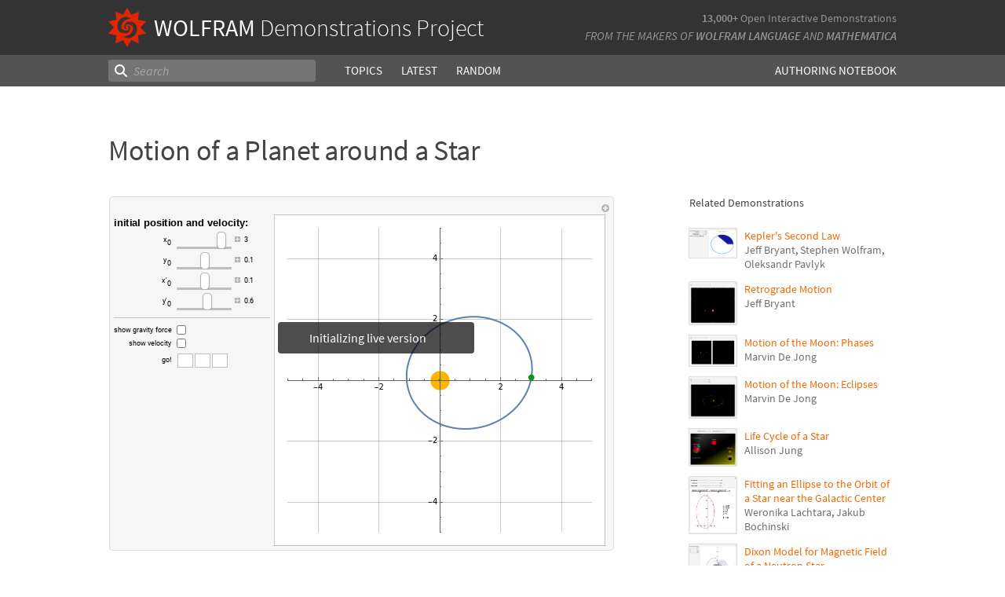

--- FILE ---
content_type: text/html;charset=UTF-8
request_url: https://www.wolframcloud.com/statichtml/resourcesystem/published/DemonstrationRepository/deployments/MotionOfAPlanetAroundAStar/MotionOfAPlanetAroundAStar_Manipulate.nb
body_size: 5271
content:
<div class="notebook-html" style="display:none">
<link rel='stylesheet' href='https://www.wolframcloud.com/dist/allFonts.modern-bf5ba3227850fca5586e.css' /><link rel='stylesheet' href='https://www.wolframcloud.com/dist/dyn/db486dc707c29f6900ba.modern.css' /><link rel='stylesheet' href='https://www.wolframcloud.com/dist/dyn/e6267eb30b92e69712de.modern.css' />
<div class="cached-data cache-key-main"><style type="text/css">
._ccc1{font-family:'Source Code Pro',Courier,monospace;font-size:13px;font-weight:400;font-style:normal;}
._ccc5{font-family:Arimo,Verdana,Arial,sans-serif;font-size:13px;font-weight:700;font-style:normal;}
._ccc7{font-family:Roboto,Arial,sans-serif;font-size:9px;font-weight:400;font-style:normal;}
._ccc8{font-family:MathematicaSans,sans-serif;font-size:9px;font-weight:400;font-style:normal;}</style>
<div class="native-container"><div class="native-fixed"><div></div></div><div class="native-scroll native-scroll-with-background"><div class="notebook notebook-native" style="padding-top:0;padding-bottom:0;background:white"><div class="cell-native" id="cell-28732d07-4f69-4ddc-bb79-6bc134673038" style="width:100%;min-width:min-content;padding-top:1px;padding-bottom:1px;box-sizing:border-box;padding-right:0" data-cache-width="990" data-cache-height="453" data-cache-uuid="28732d07-4f69-4ddc-bb79-6bc134673038" data-show-c2c="false"><div class="cell-wrapper"><div class="HExNUSO6Shz5hgqMOEW9X" style="position:absolute;left:0;top:0"></div><div style="width:100%;box-sizing:border-box;min-height:12px;padding-top:0;padding-left:1px;padding-right:1px"><div style="min-height:12px;padding-left:0;padding-right:0;padding-top:0;padding-bottom:0" class="cell-content"><div class="lines" style="position:relative;width:100%;height:451px;line-height:0;text-align:left"><div class="TagBoxContainer" style="display:inline-block;width:643px;height:451px;top:0;position:relative" role="region" aria-label="Manipulate"><div class="StyleBoxContainer" style="display:inline-block;width:643px;height:451px;top:0;position:relative"><div class="PaneBoxContainer" style="display:inline-block;width:643px;height:451px;top:0;position:relative"><div style="display:inline-block;top:0;position:relative;width:643px;height:451px"><div style="display:inline-block;line-height:1px;margin-left:0;margin-right:0;margin-top:0;margin-bottom:0" class="SubLayoutBox-Outer PaneBox-Outer border-box-sizing"><div style="display:inline-block;line-height:1px;width:643px;height:451px;min-width:;max-width:;min-height:;max-height:;overflow:hidden;padding-left:0;padding-right:0;padding-top:0;padding-bottom:0;overflow-x:hidden;overflow-y:hidden" class="SubLayoutBox-Inner PaneBox-Inner border-box-sizing"><div class="lines" style="position:relative;width:643px;height:451px"><div class="PanelBoxContainer pa" style="display:inline-block;width:643px;height:451px;top:0;left:0"><div style="display:inline-block;top:0;left:0" class="pa"><div style="display:inline-block;line-height:1px;margin-left:0;margin-right:0;margin-top:0;margin-bottom:0" class="SubLayoutBox-Outer PanelBox-Outer border-box-sizing"><div style="display:inline-block;line-height:1px;width:643px;height:451px;min-width:;max-width:;min-height:;max-height:;overflow:hidden;padding-left:5px;padding-right:5px;padding-top:5px;padding-bottom:5px" class="SubLayoutBox-Inner PanelBox-Inner PanelBox_Automatic Palette_Automatic border-box-sizing"><div class="lines" style="position:relative;width:631px;height:439px"><div class="PaneSelectorBoxContainer pa" style="display:inline-block;width:631px;height:439px;top:0;left:0"><div style="display:inline-block;top:0;left:0" class="pa"><div style="display:inline-block;line-height:1px;margin-left:0;margin-right:0;margin-top:0;margin-bottom:0" class="SubLayoutBox-Outer PaneSelectorBox-Outer border-box-sizing"><div style="display:inline-block;line-height:1px;width:631px;height:439px;min-width:;max-width:;min-height:;max-height:;overflow:hidden;padding-left:0;padding-right:0;padding-top:0;padding-bottom:0" class="SubLayoutBox-Inner PaneSelectorBox-Inner border-box-sizing"><div class="lines" style="position:relative;width:631px;height:439px"><table style="display:inline-table;border-collapse:collapse;line-height:normal;table-layout:fixed;top:0;left:0" class="pa"><colgroup><col width="5"/><col width="626"/></colgroup><tbody><tr><td style="padding-left:0;padding-right:5px;padding-top:0;padding-bottom:0;text-align:left;vertical-align:top;line-height:1px;border-left:none;border-right:none;border-top:none;border-bottom:none;height:17px"><div style="display:inline-block;position:relative;left:0;top:0"><div class="lines" style="position:relative;width:0;height:17px"><div class="PaneSelectorBoxContainer pa" style="display:inline-block;width:0;height:17px;top:0;left:0"><div style="display:inline-block;top:0;left:0" class="pa"><div style="display:inline-block;line-height:1px;margin-left:0;margin-right:0;margin-top:0;margin-bottom:0" class="SubLayoutBox-Outer PaneSelectorBox-Outer border-box-sizing"><div style="display:inline-block;line-height:1px;width:0px;height:17px;min-width:;max-width:;min-height:;max-height:;overflow:hidden;padding-left:0;padding-right:0;padding-top:0;padding-bottom:0" class="SubLayoutBox-Inner PaneSelectorBox-Inner border-box-sizing"><div class="lines" style="position:relative;width:0;height:17px"><span class="pa ch _ccc1" style="top:1.7px;left:0px">&#8203;</span></div></div></div></div></div></div></div></td><td style="padding-left:5px;padding-right:0;padding-top:0;padding-bottom:0;text-align:left;vertical-align:top;line-height:1px;border-left:none;border-right:none;border-top:none;border-bottom:none;height:17px"><div style="display:inline-block;position:relative;left:611px;top:0"><div class="lines" style="position:relative;width:10px;height:17px"><div class="PaneSelectorBoxContainer pa" style="display:inline-block;width:10px;height:17px;top:0;left:0"><div style="display:inline-block;top:0;left:0" class="pa"><div style="display:inline-block;line-height:1px;margin-left:0;margin-right:0;margin-top:0;margin-bottom:0" class="SubLayoutBox-Outer PaneSelectorBox-Outer border-box-sizing"><div style="display:inline-block;line-height:1px;width:10px;height:17px;min-width:;max-width:;min-height:;max-height:;overflow:hidden;padding-left:0;padding-right:0;padding-top:0;padding-bottom:0" class="SubLayoutBox-Inner PaneSelectorBox-Inner border-box-sizing"><div class="lines" style="position:relative;width:10px;height:17px"><div aria-live="polite" class="nb-dynamic pa" style="width:10px;height:16px;top:0.7919999999999998px;left:0"><div class="ActionMenuBoxContainer pa" style="display:inline-block;width:10px;height:16px;top:0;left:0"><div style="display:inline-block;top:0;left:0" class="pa"><div class="nb-control"><div class="_3cXksvvq0P5lFTAw0kYuNS"><div class=""><div style="display:inline-block;line-height:1px;margin-left:0;margin-right:0;margin-top:0;margin-bottom:0;opacity:1" class="SubLayoutBox-Outer ActionMenuBox-Outer _1l7eMXVMZ22PSn_qG0CFo5 border-box-sizing"><div style="display:inline-block;line-height:1px;width:10px;height:16px;min-width:;max-width:;min-height:;max-height:;overflow:hidden;padding-left:0;padding-right:0;padding-top:0;padding-bottom:0" class="SubLayoutBox-Inner ActionMenuBox-Inner ActionMenuBox_ border-box-sizing"><div class="lines" style="position:relative;width:10px;height:16px"><div class="TooltipBoxContainer pa" style="display:inline-block;width:10px;height:10px;top:3.060546875px;left:0"><div class="nb-control pa" style="width:10px;height:10px;top:0;left:0"><div pointer-events="visiblePainted" style="pointer-events:visiblePainted"><div aria-live="polite" class="nb-dynamic pa" style="width:10px;height:10px;top:0;left:0"><div aria-live="polite" class="nb-dynamic pa" style="width:10px;height:10px;top:0;left:0"><div style="display:inline-block;top:0;left:0" class="pa"><figure class="_18Z8gjADhYZw9KBSt14chC nb-control" style="width:10px;height:10px"><div><div class="_3V_l-auOpaBwWbhbhpIImO" style="width:10px;height:10px"><div style="overflow:hidden;width:10px;height:10px"><img src="[data-uri]" class="_3wFaTGQVCSShPy2ZuDdbVC nb-control" width="10"/></div></div></div></figure></div></div></div></div></div></div></div></div></div></div></div></div></div></div></div></div></div></div></div></div></div></div></td></tr><tr><td style="padding-left:0;padding-right:5px;padding-top:0;padding-bottom:0;text-align:left;vertical-align:top;line-height:1px;border-left:none;border-right:none;border-top:none;border-bottom:none;height:422px" colSpan="2"><div style="display:inline-block;position:relative;left:0;top:0"><div class="lines" style="position:relative;width:626px;height:422px"><table style="display:inline-table;border-collapse:collapse;line-height:normal;table-layout:fixed;top:0;left:0" class="pa"><colgroup><col width="205"/><col width="419"/></colgroup><tbody><tr><td style="padding-left:0;padding-right:5px;padding-top:5px;padding-bottom:5px;text-align:left;vertical-align:top;line-height:1px;border-left:none;border-right:none;border-top:none;border-bottom:none;height:412px"><div style="display:inline-block;position:relative;left:0;top:0"><div class="lines" style="position:relative;width:199px;height:192px"><table style="display:inline-table;border-collapse:collapse;line-height:normal;table-layout:fixed;top:0;left:0" class="pa"><colgroup><col width="77"/><col width="122"/></colgroup><tbody><tr><td style="padding-left:0;padding-right:3px;padding-top:0;padding-bottom:2px;text-align:left;vertical-align:top;line-height:1px;border-left:none;border-right:none;border-top:none;border-bottom:none;height:13px" colSpan="2"><div style="display:inline-block;position:relative;left:0;top:0"><div class="lines" style="position:relative;width:171.3486328125px;height:13px"><span class="pa ch internal-char _ccc5" style="top:-1px;left:0px"></span><span class="pa ch _ccc5" style="top:-1px;left:0px">i</span><span class="pa ch _ccc5" style="top:-1px;left:3.6px">n</span><span class="pa ch _ccc5" style="top:-1px;left:11.6px">i</span><span class="pa ch _ccc5" style="top:-1px;left:15.2px">t</span><span class="pa ch _ccc5" style="top:-1px;left:19.5px">i</span><span class="pa ch _ccc5" style="top:-1px;left:23.1px">a</span><span class="pa ch _ccc5" style="top:-1px;left:30.4px">l</span><span class="pa ch _ccc5" style="top:-1px;left:34px"> </span><span class="pa ch _ccc5" style="top:-1px;left:37.6px">p</span><span class="pa ch _ccc5" style="top:-1px;left:45.6px">o</span><span class="pa ch _ccc5" style="top:-1px;left:53.5px">s</span><span class="pa ch _ccc5" style="top:-1px;left:60.8px">i</span><span class="pa ch _ccc5" style="top:-1px;left:64.4px">t</span><span class="pa ch _ccc5" style="top:-1px;left:68.7px">i</span><span class="pa ch _ccc5" style="top:-1px;left:72.3px">o</span><span class="pa ch _ccc5" style="top:-1px;left:80.2px">n</span><span class="pa ch _ccc5" style="top:-1px;left:88.2px"> </span><span class="pa ch _ccc5" style="top:-1px;left:91.8px">a</span><span class="pa ch _ccc5" style="top:-1px;left:99.1px">n</span><span class="pa ch _ccc5" style="top:-1px;left:107.1px">d</span><span class="pa ch _ccc5" style="top:-1px;left:115px"> </span><span class="pa ch _ccc5" style="top:-1px;left:118.6px">v</span><span class="pa ch _ccc5" style="top:-1px;left:125.8px">e</span><span class="pa ch _ccc5" style="top:-1px;left:133.1px">l</span><span class="pa ch _ccc5" style="top:-1px;left:136.7px">o</span><span class="pa ch _ccc5" style="top:-1px;left:144.6px">c</span><span class="pa ch _ccc5" style="top:-1px;left:151.8px">i</span><span class="pa ch _ccc5" style="top:-1px;left:155.5px">t</span><span class="pa ch _ccc5" style="top:-1px;left:159.8px">y</span><span class="pa ch _ccc5" style="top:-1px;left:167px">:</span><span class="pa ch internal-char _ccc5" style="top:-1px;left:171.3px"></span></div></div></td></tr><tr><td style="padding-left:0;padding-right:3px;padding-top:2px;padding-bottom:2px;text-align:left;vertical-align:top;line-height:1px;border-left:none;border-right:none;border-top:none;border-bottom:none;height:22px"><div style="display:inline-block;position:relative;left:63px;top:8px"><div class="lines" style="position:relative;width:11px;height:10px"><div style="width:11px;height:10px;top:0;left:0" class="pa"><div style="position:absolute;top:0px;left:0px;width:5px"><div class="lines" style="position:relative;width:4.46044921875px;height:5px"><span class="pa char internal-char _ccc7" style="height:3px;top:2px;left:0px"></span><span class="pa char _ccc7" style="height:5px;top:0px;left:0px">x</span><span class="pa char internal-char _ccc7" style="height:3px;top:2px;left:4.5px"></span></div></div><div style="position:absolute;top:2px;left:5px;width:6px"><div class="lines" style="position:relative;width:5.0537109375px;height:8px"><span class="pa char _ccc7" style="height:7px;top:0px;left:0px">0</span></div></div></div></div></div></td><td style="padding-left:3px;padding-right:0;padding-top:2px;padding-bottom:2px;text-align:left;vertical-align:top;line-height:1px;border-left:none;border-right:none;border-top:none;border-bottom:none;height:22px"><div style="display:inline-block;position:relative;left:0;top:0"><div class="lines" style="position:relative;width:119px;height:22px"><div class="PaneBoxContainer pa" style="display:inline-block;width:119px;height:22px;top:0;left:0"><div style="display:inline-block;top:0;left:0" class="pa"><div style="display:inline-block;line-height:1px;margin-left:0;margin-right:0;margin-top:0;margin-bottom:0" class="SubLayoutBox-Outer PaneBox-Outer border-box-sizing"><div style="display:inline-block;line-height:1px;width:119px;height:22px;min-width:;max-width:;min-height:;max-height:;overflow:hidden;padding-left:0;padding-right:0;padding-top:0;padding-bottom:0;overflow-x:hidden;overflow-y:hidden" class="SubLayoutBox-Inner PaneBox-Inner border-box-sizing"><div class="lines" style="position:relative;width:119px;height:22px"><div aria-live="polite" class="nb-dynamic pa" style="width:119px;height:22px;top:0;left:0"><div class="StyleBoxContainer pa" style="display:inline-block;width:119px;height:22px;top:0;left:0"><div class="PaneSelectorBoxContainer pa" style="display:inline-block;width:119px;height:22px;top:0;left:0"><div style="display:inline-block;top:0;left:0" class="pa"><div style="display:inline-block;line-height:1px;margin-left:0;margin-right:0;margin-top:0;margin-bottom:0" class="SubLayoutBox-Outer PaneSelectorBox-Outer border-box-sizing"><div style="display:inline-block;line-height:1px;width:119px;height:22px;min-width:;max-width:;min-height:;max-height:;overflow:hidden;padding-left:0;padding-right:0;padding-top:0;padding-bottom:0" class="SubLayoutBox-Inner PaneSelectorBox-Inner border-box-sizing"><div class="lines" style="position:relative;width:119px;height:22px"><table style="display:inline-table;border-collapse:collapse;line-height:normal;table-layout:fixed;top:0;left:0" class="pa"><colgroup><col width="72"/><col width="11"/><col width="36"/></colgroup><tbody><tr><td style="padding-left:0;padding-right:2px;padding-top:0;padding-bottom:0;text-align:left;vertical-align:top;line-height:1px;border-left:none;border-right:none;border-top:none;border-bottom:none;height:22px"><div style="display:inline-block;position:relative;left:0;top:0"><div class="lines" style="position:relative;width:70px;height:22px"><div class="SliderBoxContainer pa" style="display:inline-block;width:70px;height:22px;top:0;left:0"><div style="display:inline-block;top:0;left:0" class="pa"><div class="nb-control"><div><div class="_21_YMzXOS_3CGtAwBeWZTR WriSlider" style="margin-left:0;margin-right:0;margin-top:0;margin-bottom:0;width:70px;height:22px;cursor:default" role="slider" tabindex="0" aria-valuemin="-4" aria-valuemax="4" aria-valuenow="3" aria-orientation="horizontal"><div class="_2gIEy3DSYfckZIqqZsICTF WriSlider-OuterWrapper" style="width:70px;height:22px;align-items:center"><div class="_1Dtjr2pxH31uptf9EwaCbu _21_YMzXOS_3CGtAwBeWZTR WriSlider-Track" style="border-radius:3px;margin:9px 0px;width:70px;height:3px;opacity:1"></div><div class="_1x_1v7Kw_otX3KEEzQTRSZ _21_YMzXOS_3CGtAwBeWZTR WriSlider-Thumb" style="left:50.75px;width:12px;height:22px;border-radius:5px"></div></div></div></div></div></div></div></div></div></td><td style="padding-left:2px;padding-right:2px;padding-top:0;padding-bottom:0;text-align:left;vertical-align:top;line-height:1px;border-left:none;border-right:none;border-top:none;border-bottom:none;height:22px"><div style="display:inline-block;position:relative;left:0;top:6px"><div class="lines" style="position:relative;width:7px;height:7px"><div class="TooltipBoxContainer pa" style="display:inline-block;width:7px;height:7px;top:0;left:0"><div class="nb-control pa" style="width:7px;height:7px;top:0;left:0"><div pointer-events="visiblePainted" style="pointer-events:visiblePainted"><div class="TogglerBoxContainer pa" style="display:inline-block;width:7px;height:7px;top:0;left:0"><div style="display:inline-block;top:0;left:0" class="pa"><div style="display:inline-block" class="pa"><div style="width:7px;height:7px;overflow:hidden;padding-left:0;padding-right:0;padding-top:0;padding-bottom:0;margin-left:0;margin-right:0;margin-top:0;margin-bottom:0" class="TogglerBox border-box-sizing"><div style="display:inline-block;position:relative;max-width:7px;max-height:7px;overflow:hidden"><div style="display:inline-block;position:relative;margin-top:0;overflow:hidden"><div class="lines" style="position:relative;width:7px;height:7px"><div aria-live="polite" class="nb-dynamic pa" style="width:7px;height:7px;top:0;left:0"><div aria-live="polite" class="nb-dynamic pa" style="width:7px;height:7px;top:0;left:0"><div style="display:inline-block;top:0;left:0" class="pa"><figure class="_18Z8gjADhYZw9KBSt14chC nb-control" style="width:7px;height:7px"><div style="overflow:hidden;width:7px;height:7px"><img src="[data-uri]" class="_3wFaTGQVCSShPy2ZuDdbVC nb-control" width="7"/></div></figure></div></div></div></div></div></div></div></div></div></div></div></div></div></div></div></td><td style="padding-left:2px;padding-right:0;padding-top:0;padding-bottom:0;text-align:left;vertical-align:top;line-height:1px;border-left:none;border-right:none;border-top:none;border-bottom:none;height:22px"><div style="display:inline-block;position:relative;left:0;top:4px"><div class="lines" style="position:relative;width:33.4296875px;height:13px"><div class="InputFieldBoxContainer pa" style="display:inline-block;width:33.4296875px;height:13px;top:0;left:0"><div style="display:inline-block;top:0;left:0" class="pa"><div class="InputFieldBox nb-control InputFieldBox_Frameless" style="margin-left:1px;margin-right:1px;margin-top:1px;margin-bottom:1px;background:none"><div class="border-box-sizing" style="min-width:31.4296875px;max-width:78.57421875px;min-height:9px;max-height:18px;padding-left:0;padding-right:0;padding-top:0;padding-bottom:0;border-left:0;border-right:0;border-top:0;border-bottom:0;border-style:solid;border-color:rgb(191, 191, 191);width:31.4296875px;height:11px;overflow:hidden"><div class="lines" style="position:relative;width:5.0537109375px;height:11px"><span class="pa char _ccc7" style="height:7px;top:1.3px;left:0px">3</span></div></div></div></div></div></div></div></td></tr></tbody></table></div></div></div></div></div></div></div></div></div></div></div></div></div></div></td></tr><tr><td style="padding-left:0;padding-right:3px;padding-top:2px;padding-bottom:2px;text-align:left;vertical-align:top;line-height:1px;border-left:none;border-right:none;border-top:none;border-bottom:none;height:22px"><div style="display:inline-block;position:relative;left:63px;top:8px"><div class="lines" style="position:relative;width:11px;height:10px"><div style="width:11px;height:10px;top:0;left:0" class="pa"><div style="position:absolute;top:0px;left:0px;width:5px"><div class="lines" style="position:relative;width:4.25830078125px;height:7px"><span class="pa char internal-char _ccc7" style="height:3px;top:2px;left:0px"></span><span class="pa char _ccc7" style="height:5px;top:0px;left:0px">y</span><span class="pa char internal-char _ccc7" style="height:3px;top:2px;left:4.3px"></span></div></div><div style="position:absolute;top:2px;left:5px;width:6px"><div class="lines" style="position:relative;width:5.0537109375px;height:8px"><span class="pa char _ccc7" style="height:7px;top:0px;left:0px">0</span></div></div></div></div></div></td><td style="padding-left:3px;padding-right:0;padding-top:2px;padding-bottom:2px;text-align:left;vertical-align:top;line-height:1px;border-left:none;border-right:none;border-top:none;border-bottom:none;height:22px"><div style="display:inline-block;position:relative;left:0;top:0"><div class="lines" style="position:relative;width:119px;height:22px"><div class="PaneBoxContainer pa" style="display:inline-block;width:119px;height:22px;top:0;left:0"><div style="display:inline-block;top:0;left:0" class="pa"><div style="display:inline-block;line-height:1px;margin-left:0;margin-right:0;margin-top:0;margin-bottom:0" class="SubLayoutBox-Outer PaneBox-Outer border-box-sizing"><div style="display:inline-block;line-height:1px;width:119px;height:22px;min-width:;max-width:;min-height:;max-height:;overflow:hidden;padding-left:0;padding-right:0;padding-top:0;padding-bottom:0;overflow-x:hidden;overflow-y:hidden" class="SubLayoutBox-Inner PaneBox-Inner border-box-sizing"><div class="lines" style="position:relative;width:119px;height:22px"><div aria-live="polite" class="nb-dynamic pa" style="width:119px;height:22px;top:0;left:0"><div class="StyleBoxContainer pa" style="display:inline-block;width:119px;height:22px;top:0;left:0"><div class="PaneSelectorBoxContainer pa" style="display:inline-block;width:119px;height:22px;top:0;left:0"><div style="display:inline-block;top:0;left:0" class="pa"><div style="display:inline-block;line-height:1px;margin-left:0;margin-right:0;margin-top:0;margin-bottom:0" class="SubLayoutBox-Outer PaneSelectorBox-Outer border-box-sizing"><div style="display:inline-block;line-height:1px;width:119px;height:22px;min-width:;max-width:;min-height:;max-height:;overflow:hidden;padding-left:0;padding-right:0;padding-top:0;padding-bottom:0" class="SubLayoutBox-Inner PaneSelectorBox-Inner border-box-sizing"><div class="lines" style="position:relative;width:119px;height:22px"><table style="display:inline-table;border-collapse:collapse;line-height:normal;table-layout:fixed;top:0;left:0" class="pa"><colgroup><col width="72"/><col width="11"/><col width="36"/></colgroup><tbody><tr><td style="padding-left:0;padding-right:2px;padding-top:0;padding-bottom:0;text-align:left;vertical-align:top;line-height:1px;border-left:none;border-right:none;border-top:none;border-bottom:none;height:22px"><div style="display:inline-block;position:relative;left:0;top:0"><div class="lines" style="position:relative;width:70px;height:22px"><div class="SliderBoxContainer pa" style="display:inline-block;width:70px;height:22px;top:0;left:0"><div style="display:inline-block;top:0;left:0" class="pa"><div class="nb-control"><div><div class="_21_YMzXOS_3CGtAwBeWZTR WriSlider" style="margin-left:0;margin-right:0;margin-top:0;margin-bottom:0;width:70px;height:22px;cursor:default" role="slider" tabindex="0" aria-valuemin="-4" aria-valuemax="4" aria-valuenow="0.1" aria-orientation="horizontal"><div class="_2gIEy3DSYfckZIqqZsICTF WriSlider-OuterWrapper" style="width:70px;height:22px;align-items:center"><div class="_1Dtjr2pxH31uptf9EwaCbu _21_YMzXOS_3CGtAwBeWZTR WriSlider-Track" style="border-radius:3px;margin:9px 0px;width:70px;height:3px;opacity:1"></div><div class="_1x_1v7Kw_otX3KEEzQTRSZ _21_YMzXOS_3CGtAwBeWZTR WriSlider-Thumb" style="left:29.724999999999998px;width:12px;height:22px;border-radius:5px"></div></div></div></div></div></div></div></div></div></td><td style="padding-left:2px;padding-right:2px;padding-top:0;padding-bottom:0;text-align:left;vertical-align:top;line-height:1px;border-left:none;border-right:none;border-top:none;border-bottom:none;height:22px"><div style="display:inline-block;position:relative;left:0;top:6px"><div class="lines" style="position:relative;width:7px;height:7px"><div class="TooltipBoxContainer pa" style="display:inline-block;width:7px;height:7px;top:0;left:0"><div class="nb-control pa" style="width:7px;height:7px;top:0;left:0"><div pointer-events="visiblePainted" style="pointer-events:visiblePainted"><div class="TogglerBoxContainer pa" style="display:inline-block;width:7px;height:7px;top:0;left:0"><div style="display:inline-block;top:0;left:0" class="pa"><div style="display:inline-block" class="pa"><div style="width:7px;height:7px;overflow:hidden;padding-left:0;padding-right:0;padding-top:0;padding-bottom:0;margin-left:0;margin-right:0;margin-top:0;margin-bottom:0" class="TogglerBox border-box-sizing"><div style="display:inline-block;position:relative;max-width:7px;max-height:7px;overflow:hidden"><div style="display:inline-block;position:relative;margin-top:0;overflow:hidden"><div class="lines" style="position:relative;width:7px;height:7px"><div aria-live="polite" class="nb-dynamic pa" style="width:7px;height:7px;top:0;left:0"><div aria-live="polite" class="nb-dynamic pa" style="width:7px;height:7px;top:0;left:0"><div style="display:inline-block;top:0;left:0" class="pa"><figure class="_18Z8gjADhYZw9KBSt14chC nb-control" style="width:7px;height:7px"><div style="overflow:hidden;width:7px;height:7px"><img src="[data-uri]" class="_3wFaTGQVCSShPy2ZuDdbVC nb-control" width="7"/></div></figure></div></div></div></div></div></div></div></div></div></div></div></div></div></div></div></td><td style="padding-left:2px;padding-right:0;padding-top:0;padding-bottom:0;text-align:left;vertical-align:top;line-height:1px;border-left:none;border-right:none;border-top:none;border-bottom:none;height:22px"><div style="display:inline-block;position:relative;left:0;top:4px"><div class="lines" style="position:relative;width:33.4296875px;height:13px"><div class="InputFieldBoxContainer pa" style="display:inline-block;width:33.4296875px;height:13px;top:0;left:0"><div style="display:inline-block;top:0;left:0" class="pa"><div class="InputFieldBox nb-control InputFieldBox_Frameless" style="margin-left:1px;margin-right:1px;margin-top:1px;margin-bottom:1px;background:none"><div class="border-box-sizing" style="min-width:31.4296875px;max-width:78.57421875px;min-height:9px;max-height:18px;padding-left:0;padding-right:0;padding-top:0;padding-bottom:0;border-left:0;border-right:0;border-top:0;border-bottom:0;border-style:solid;border-color:rgb(191, 191, 191);width:31.4296875px;height:11px;overflow:hidden"><div class="lines" style="position:relative;width:12.47607421875px;height:11px"><span class="pa char _ccc7" style="height:7px;top:1.3px;left:0px">0</span><span class="pa char _ccc7" style="height:3px;top:5.3px;left:5.1px">.</span><span class="pa char _ccc7" style="height:7px;top:1.3px;left:7.4px">1</span></div></div></div></div></div></div></div></td></tr></tbody></table></div></div></div></div></div></div></div></div></div></div></div></div></div></div></td></tr><tr><td style="padding-left:0;padding-right:3px;padding-top:2px;padding-bottom:2px;text-align:left;vertical-align:top;line-height:1px;border-left:none;border-right:none;border-top:none;border-bottom:none;height:22px"><div style="display:inline-block;position:relative;left:61px;top:6px"><div class="lines" style="position:relative;width:13px;height:12px"><div style="width:13px;height:12px;top:0;left:0" class="pa"><div style="position:absolute;top:0px;left:0px;width:7px"><div class="lines" style="position:relative;width:6.029296875px;height:7px"><span class="pa char internal-char _ccc7" style="height:3px;top:4px;left:0px"></span><span class="pa char _ccc7" style="height:5px;top:2px;left:0px">x</span><span class="pa char _ccc7" style="height:7px;top:0px;left:4.5px">&#x27;</span><span class="pa char internal-char _ccc7" style="height:3px;top:4px;left:6px"></span></div></div><div style="position:absolute;top:4px;left:7px;width:6px"><div class="lines" style="position:relative;width:5.0537109375px;height:8px"><span class="pa char _ccc7" style="height:7px;top:0px;left:0px">0</span></div></div></div></div></div></td><td style="padding-left:3px;padding-right:0;padding-top:2px;padding-bottom:2px;text-align:left;vertical-align:top;line-height:1px;border-left:none;border-right:none;border-top:none;border-bottom:none;height:22px"><div style="display:inline-block;position:relative;left:0;top:0"><div class="lines" style="position:relative;width:119px;height:22px"><div class="PaneBoxContainer pa" style="display:inline-block;width:119px;height:22px;top:0;left:0"><div style="display:inline-block;top:0;left:0" class="pa"><div style="display:inline-block;line-height:1px;margin-left:0;margin-right:0;margin-top:0;margin-bottom:0" class="SubLayoutBox-Outer PaneBox-Outer border-box-sizing"><div style="display:inline-block;line-height:1px;width:119px;height:22px;min-width:;max-width:;min-height:;max-height:;overflow:hidden;padding-left:0;padding-right:0;padding-top:0;padding-bottom:0;overflow-x:hidden;overflow-y:hidden" class="SubLayoutBox-Inner PaneBox-Inner border-box-sizing"><div class="lines" style="position:relative;width:119px;height:22px"><div aria-live="polite" class="nb-dynamic pa" style="width:119px;height:22px;top:0;left:0"><div class="StyleBoxContainer pa" style="display:inline-block;width:119px;height:22px;top:0;left:0"><div class="PaneSelectorBoxContainer pa" style="display:inline-block;width:119px;height:22px;top:0;left:0"><div style="display:inline-block;top:0;left:0" class="pa"><div style="display:inline-block;line-height:1px;margin-left:0;margin-right:0;margin-top:0;margin-bottom:0" class="SubLayoutBox-Outer PaneSelectorBox-Outer border-box-sizing"><div style="display:inline-block;line-height:1px;width:119px;height:22px;min-width:;max-width:;min-height:;max-height:;overflow:hidden;padding-left:0;padding-right:0;padding-top:0;padding-bottom:0" class="SubLayoutBox-Inner PaneSelectorBox-Inner border-box-sizing"><div class="lines" style="position:relative;width:119px;height:22px"><table style="display:inline-table;border-collapse:collapse;line-height:normal;table-layout:fixed;top:0;left:0" class="pa"><colgroup><col width="72"/><col width="11"/><col width="36"/></colgroup><tbody><tr><td style="padding-left:0;padding-right:2px;padding-top:0;padding-bottom:0;text-align:left;vertical-align:top;line-height:1px;border-left:none;border-right:none;border-top:none;border-bottom:none;height:22px"><div style="display:inline-block;position:relative;left:0;top:0"><div class="lines" style="position:relative;width:70px;height:22px"><div class="SliderBoxContainer pa" style="display:inline-block;width:70px;height:22px;top:0;left:0"><div style="display:inline-block;top:0;left:0" class="pa"><div class="nb-control"><div><div class="_21_YMzXOS_3CGtAwBeWZTR WriSlider" style="margin-left:0;margin-right:0;margin-top:0;margin-bottom:0;width:70px;height:22px;cursor:default" role="slider" tabindex="0" aria-valuemin="-4" aria-valuemax="4" aria-valuenow="0.1" aria-orientation="horizontal"><div class="_2gIEy3DSYfckZIqqZsICTF WriSlider-OuterWrapper" style="width:70px;height:22px;align-items:center"><div class="_1Dtjr2pxH31uptf9EwaCbu _21_YMzXOS_3CGtAwBeWZTR WriSlider-Track" style="border-radius:3px;margin:9px 0px;width:70px;height:3px;opacity:1"></div><div class="_1x_1v7Kw_otX3KEEzQTRSZ _21_YMzXOS_3CGtAwBeWZTR WriSlider-Thumb" style="left:29.724999999999998px;width:12px;height:22px;border-radius:5px"></div></div></div></div></div></div></div></div></div></td><td style="padding-left:2px;padding-right:2px;padding-top:0;padding-bottom:0;text-align:left;vertical-align:top;line-height:1px;border-left:none;border-right:none;border-top:none;border-bottom:none;height:22px"><div style="display:inline-block;position:relative;left:0;top:6px"><div class="lines" style="position:relative;width:7px;height:7px"><div class="TooltipBoxContainer pa" style="display:inline-block;width:7px;height:7px;top:0;left:0"><div class="nb-control pa" style="width:7px;height:7px;top:0;left:0"><div pointer-events="visiblePainted" style="pointer-events:visiblePainted"><div class="TogglerBoxContainer pa" style="display:inline-block;width:7px;height:7px;top:0;left:0"><div style="display:inline-block;top:0;left:0" class="pa"><div style="display:inline-block" class="pa"><div style="width:7px;height:7px;overflow:hidden;padding-left:0;padding-right:0;padding-top:0;padding-bottom:0;margin-left:0;margin-right:0;margin-top:0;margin-bottom:0" class="TogglerBox border-box-sizing"><div style="display:inline-block;position:relative;max-width:7px;max-height:7px;overflow:hidden"><div style="display:inline-block;position:relative;margin-top:0;overflow:hidden"><div class="lines" style="position:relative;width:7px;height:7px"><div aria-live="polite" class="nb-dynamic pa" style="width:7px;height:7px;top:0;left:0"><div aria-live="polite" class="nb-dynamic pa" style="width:7px;height:7px;top:0;left:0"><div style="display:inline-block;top:0;left:0" class="pa"><figure class="_18Z8gjADhYZw9KBSt14chC nb-control" style="width:7px;height:7px"><div style="overflow:hidden;width:7px;height:7px"><img src="[data-uri]" class="_3wFaTGQVCSShPy2ZuDdbVC nb-control" width="7"/></div></figure></div></div></div></div></div></div></div></div></div></div></div></div></div></div></div></td><td style="padding-left:2px;padding-right:0;padding-top:0;padding-bottom:0;text-align:left;vertical-align:top;line-height:1px;border-left:none;border-right:none;border-top:none;border-bottom:none;height:22px"><div style="display:inline-block;position:relative;left:0;top:4px"><div class="lines" style="position:relative;width:33.4296875px;height:13px"><div class="InputFieldBoxContainer pa" style="display:inline-block;width:33.4296875px;height:13px;top:0;left:0"><div style="display:inline-block;top:0;left:0" class="pa"><div class="InputFieldBox nb-control InputFieldBox_Frameless" style="margin-left:1px;margin-right:1px;margin-top:1px;margin-bottom:1px;background:none"><div class="border-box-sizing" style="min-width:31.4296875px;max-width:78.57421875px;min-height:9px;max-height:18px;padding-left:0;padding-right:0;padding-top:0;padding-bottom:0;border-left:0;border-right:0;border-top:0;border-bottom:0;border-style:solid;border-color:rgb(191, 191, 191);width:31.4296875px;height:11px;overflow:hidden"><div class="lines" style="position:relative;width:12.47607421875px;height:11px"><span class="pa char _ccc7" style="height:7px;top:1.3px;left:0px">0</span><span class="pa char _ccc7" style="height:3px;top:5.3px;left:5.1px">.</span><span class="pa char _ccc7" style="height:7px;top:1.3px;left:7.4px">1</span></div></div></div></div></div></div></div></td></tr></tbody></table></div></div></div></div></div></div></div></div></div></div></div></div></div></div></td></tr><tr><td style="padding-left:0;padding-right:3px;padding-top:2px;padding-bottom:9px;text-align:left;vertical-align:top;line-height:1px;border-left:none;border-right:none;border-top:none;border-bottom:1px solid rgba(0,0,0,0.2);height:22px"><div style="display:inline-block;position:relative;left:62px;top:6px"><div class="lines" style="position:relative;width:12px;height:12px"><div style="width:12px;height:12px;top:0;left:0" class="pa"><div style="position:absolute;top:0px;left:0px;width:6px"><div class="lines" style="position:relative;width:5.8271484375px;height:9px"><span class="pa char internal-char _ccc7" style="height:3px;top:4px;left:0px"></span><span class="pa char _ccc7" style="height:5px;top:2px;left:0px">y</span><span class="pa char _ccc7" style="height:7px;top:0px;left:4.3px">&#x27;</span><span class="pa char internal-char _ccc7" style="height:3px;top:4px;left:5.8px"></span></div></div><div style="position:absolute;top:4px;left:6px;width:6px"><div class="lines" style="position:relative;width:5.0537109375px;height:8px"><span class="pa char _ccc7" style="height:7px;top:0px;left:0px">0</span></div></div></div></div></div></td><td style="padding-left:3px;padding-right:0;padding-top:2px;padding-bottom:9px;text-align:left;vertical-align:top;line-height:1px;border-left:none;border-right:none;border-top:none;border-bottom:1px solid rgba(0,0,0,0.2);height:22px"><div style="display:inline-block;position:relative;left:0;top:0"><div class="lines" style="position:relative;width:119px;height:22px"><div class="PaneBoxContainer pa" style="display:inline-block;width:119px;height:22px;top:0;left:0"><div style="display:inline-block;top:0;left:0" class="pa"><div style="display:inline-block;line-height:1px;margin-left:0;margin-right:0;margin-top:0;margin-bottom:0" class="SubLayoutBox-Outer PaneBox-Outer border-box-sizing"><div style="display:inline-block;line-height:1px;width:119px;height:22px;min-width:;max-width:;min-height:;max-height:;overflow:hidden;padding-left:0;padding-right:0;padding-top:0;padding-bottom:0;overflow-x:hidden;overflow-y:hidden" class="SubLayoutBox-Inner PaneBox-Inner border-box-sizing"><div class="lines" style="position:relative;width:119px;height:22px"><div aria-live="polite" class="nb-dynamic pa" style="width:119px;height:22px;top:0;left:0"><div class="StyleBoxContainer pa" style="display:inline-block;width:119px;height:22px;top:0;left:0"><div class="PaneSelectorBoxContainer pa" style="display:inline-block;width:119px;height:22px;top:0;left:0"><div style="display:inline-block;top:0;left:0" class="pa"><div style="display:inline-block;line-height:1px;margin-left:0;margin-right:0;margin-top:0;margin-bottom:0" class="SubLayoutBox-Outer PaneSelectorBox-Outer border-box-sizing"><div style="display:inline-block;line-height:1px;width:119px;height:22px;min-width:;max-width:;min-height:;max-height:;overflow:hidden;padding-left:0;padding-right:0;padding-top:0;padding-bottom:0" class="SubLayoutBox-Inner PaneSelectorBox-Inner border-box-sizing"><div class="lines" style="position:relative;width:119px;height:22px"><table style="display:inline-table;border-collapse:collapse;line-height:normal;table-layout:fixed;top:0;left:0" class="pa"><colgroup><col width="72"/><col width="11"/><col width="36"/></colgroup><tbody><tr><td style="padding-left:0;padding-right:2px;padding-top:0;padding-bottom:0;text-align:left;vertical-align:top;line-height:1px;border-left:none;border-right:none;border-top:none;border-bottom:none;height:22px"><div style="display:inline-block;position:relative;left:0;top:0"><div class="lines" style="position:relative;width:70px;height:22px"><div class="SliderBoxContainer pa" style="display:inline-block;width:70px;height:22px;top:0;left:0"><div style="display:inline-block;top:0;left:0" class="pa"><div class="nb-control"><div><div class="_21_YMzXOS_3CGtAwBeWZTR WriSlider" style="margin-left:0;margin-right:0;margin-top:0;margin-bottom:0;width:70px;height:22px;cursor:default" role="slider" tabindex="0" aria-valuemin="-4" aria-valuemax="4" aria-valuenow="0.6" aria-orientation="horizontal"><div class="_2gIEy3DSYfckZIqqZsICTF WriSlider-OuterWrapper" style="width:70px;height:22px;align-items:center"><div class="_1Dtjr2pxH31uptf9EwaCbu _21_YMzXOS_3CGtAwBeWZTR WriSlider-Track" style="border-radius:3px;margin:9px 0px;width:70px;height:3px;opacity:1"></div><div class="_1x_1v7Kw_otX3KEEzQTRSZ _21_YMzXOS_3CGtAwBeWZTR WriSlider-Thumb" style="left:33.349999999999994px;width:12px;height:22px;border-radius:5px"></div></div></div></div></div></div></div></div></div></td><td style="padding-left:2px;padding-right:2px;padding-top:0;padding-bottom:0;text-align:left;vertical-align:top;line-height:1px;border-left:none;border-right:none;border-top:none;border-bottom:none;height:22px"><div style="display:inline-block;position:relative;left:0;top:6px"><div class="lines" style="position:relative;width:7px;height:7px"><div class="TooltipBoxContainer pa" style="display:inline-block;width:7px;height:7px;top:0;left:0"><div class="nb-control pa" style="width:7px;height:7px;top:0;left:0"><div pointer-events="visiblePainted" style="pointer-events:visiblePainted"><div class="TogglerBoxContainer pa" style="display:inline-block;width:7px;height:7px;top:0;left:0"><div style="display:inline-block;top:0;left:0" class="pa"><div style="display:inline-block" class="pa"><div style="width:7px;height:7px;overflow:hidden;padding-left:0;padding-right:0;padding-top:0;padding-bottom:0;margin-left:0;margin-right:0;margin-top:0;margin-bottom:0" class="TogglerBox border-box-sizing"><div style="display:inline-block;position:relative;max-width:7px;max-height:7px;overflow:hidden"><div style="display:inline-block;position:relative;margin-top:0;overflow:hidden"><div class="lines" style="position:relative;width:7px;height:7px"><div aria-live="polite" class="nb-dynamic pa" style="width:7px;height:7px;top:0;left:0"><div aria-live="polite" class="nb-dynamic pa" style="width:7px;height:7px;top:0;left:0"><div style="display:inline-block;top:0;left:0" class="pa"><figure class="_18Z8gjADhYZw9KBSt14chC nb-control" style="width:7px;height:7px"><div style="overflow:hidden;width:7px;height:7px"><img src="[data-uri]" class="_3wFaTGQVCSShPy2ZuDdbVC nb-control" width="7"/></div></figure></div></div></div></div></div></div></div></div></div></div></div></div></div></div></div></td><td style="padding-left:2px;padding-right:0;padding-top:0;padding-bottom:0;text-align:left;vertical-align:top;line-height:1px;border-left:none;border-right:none;border-top:none;border-bottom:none;height:22px"><div style="display:inline-block;position:relative;left:0;top:4px"><div class="lines" style="position:relative;width:33.4296875px;height:13px"><div class="InputFieldBoxContainer pa" style="display:inline-block;width:33.4296875px;height:13px;top:0;left:0"><div style="display:inline-block;top:0;left:0" class="pa"><div class="InputFieldBox nb-control InputFieldBox_Frameless" style="margin-left:1px;margin-right:1px;margin-top:1px;margin-bottom:1px;background:none"><div class="border-box-sizing" style="min-width:31.4296875px;max-width:78.57421875px;min-height:9px;max-height:18px;padding-left:0;padding-right:0;padding-top:0;padding-bottom:0;border-left:0;border-right:0;border-top:0;border-bottom:0;border-style:solid;border-color:rgb(191, 191, 191);width:31.4296875px;height:11px;overflow:hidden"><div class="lines" style="position:relative;width:12.47607421875px;height:11px"><span class="pa char _ccc7" style="height:7px;top:1.3px;left:0px">0</span><span class="pa char _ccc7" style="height:3px;top:5.3px;left:5.1px">.</span><span class="pa char _ccc7" style="height:7px;top:1.3px;left:7.4px">6</span></div></div></div></div></div></div></div></td></tr></tbody></table></div></div></div></div></div></div></div></div></div></div></div></div></div></div></td></tr><tr><td style="padding-left:0;padding-right:3px;padding-top:9px;padding-bottom:2px;text-align:left;vertical-align:top;line-height:1px;border-left:none;border-right:none;border-top:1px solid rgba(0,0,0,0.2);border-bottom:none;height:13px"><div style="display:inline-block;position:relative;left:0;top:2px"><div class="lines" style="position:relative;width:73.4765625px;height:9px"><span class="pa char internal-char _ccc7" style="height:3px;top:4px;left:0px"></span><span class="pa char _ccc7" style="height:5px;top:2px;left:0px">s</span><span class="pa char _ccc7" style="height:7px;top:0px;left:4.6px">h</span><span class="pa char _ccc7" style="height:5px;top:2px;left:9.6px">o</span><span class="pa char _ccc7" style="height:5px;top:2px;left:14.7px">w</span><span class="pa char _ccc7" style="height:3px;top:4px;left:21.5px"> </span><span class="pa char _ccc7" style="height:5px;top:2px;left:23.7px">g</span><span class="pa char _ccc7" style="height:5px;top:2px;left:28.8px">r</span><span class="pa char _ccc7" style="height:5px;top:2px;left:31.8px">a</span><span class="pa char _ccc7" style="height:5px;top:2px;left:36.7px">v</span><span class="pa char _ccc7" style="height:7px;top:0px;left:41.1px">i</span><span class="pa char _ccc7" style="height:6px;top:1px;left:43.3px">t</span><span class="pa char _ccc7" style="height:5px;top:2px;left:46.2px">y</span><span class="pa char _ccc7" style="height:3px;top:4px;left:50.5px"> </span><span class="pa char _ccc7" style="height:7px;top:0px;left:52.7px">f</span><span class="pa char _ccc7" style="height:5px;top:2px;left:55.8px">o</span><span class="pa char _ccc7" style="height:5px;top:2px;left:61px">r</span><span class="pa char _ccc7" style="height:5px;top:2px;left:64px">c</span><span class="pa char _ccc7" style="height:5px;top:2px;left:68.7px">e</span><span class="pa char internal-char _ccc7" style="height:3px;top:4px;left:73.5px"></span></div></div></td><td style="padding-left:3px;padding-right:0;padding-top:9px;padding-bottom:2px;text-align:left;vertical-align:top;line-height:1px;border-left:none;border-right:none;border-top:1px solid rgba(0,0,0,0.2);border-bottom:none;height:13px"><div style="display:inline-block;position:relative;left:0;top:0"><div class="lines" style="position:relative;width:12px;height:13px"><div class="CheckboxBoxContainer pa" style="display:inline-block;width:12px;height:13px;top:0;left:0"><div style="display:inline-block;top:0;left:0" class="pa"><div style="display:inline-block" class="pa"><input type="checkbox" class="border-box-sizing nb-control" style="transform:scale(1);-moz-transform:scale(1);-webkit-transform:scale(1);-ms-transfrom:scale(1);-o-transfrom:scale(1);width:12px;height:12px;padding-left:0;padding-right:0;padding-top:0;padding-bottom:0;margin-left:0;margin-right:0;margin-top:0;margin-bottom:0" aria-checked="false"/></div></div></div></div></div></td></tr><tr><td style="padding-left:0;padding-right:3px;padding-top:2px;padding-bottom:2px;text-align:left;vertical-align:top;line-height:1px;border-left:none;border-right:none;border-top:none;border-bottom:none;height:13px"><div style="display:inline-block;position:relative;left:19px;top:2px"><div class="lines" style="position:relative;width:54.25927734375px;height:9px"><span class="pa char internal-char _ccc7" style="height:3px;top:4px;left:0px"></span><span class="pa char _ccc7" style="height:5px;top:2px;left:0px">s</span><span class="pa char _ccc7" style="height:7px;top:0px;left:4.6px">h</span><span class="pa char _ccc7" style="height:5px;top:2px;left:9.6px">o</span><span class="pa char _ccc7" style="height:5px;top:2px;left:14.7px">w</span><span class="pa char _ccc7" style="height:3px;top:4px;left:21.5px"> </span><span class="pa char _ccc7" style="height:5px;top:2px;left:23.7px">v</span><span class="pa char _ccc7" style="height:5px;top:2px;left:28.1px">e</span><span class="pa char _ccc7" style="height:7px;top:0px;left:32.8px">l</span><span class="pa char _ccc7" style="height:5px;top:2px;left:35px">o</span><span class="pa char _ccc7" style="height:5px;top:2px;left:40.2px">c</span><span class="pa char _ccc7" style="height:7px;top:0px;left:44.9px">i</span><span class="pa char _ccc7" style="height:6px;top:1px;left:47.1px">t</span><span class="pa char _ccc7" style="height:5px;top:2px;left:50px">y</span><span class="pa char internal-char _ccc7" style="height:3px;top:4px;left:54.3px"></span></div></div></td><td style="padding-left:3px;padding-right:0;padding-top:2px;padding-bottom:2px;text-align:left;vertical-align:top;line-height:1px;border-left:none;border-right:none;border-top:none;border-bottom:none;height:13px"><div style="display:inline-block;position:relative;left:0;top:0"><div class="lines" style="position:relative;width:12px;height:13px"><div class="CheckboxBoxContainer pa" style="display:inline-block;width:12px;height:13px;top:0;left:0"><div style="display:inline-block;top:0;left:0" class="pa"><div style="display:inline-block" class="pa"><input type="checkbox" class="border-box-sizing nb-control" style="transform:scale(1);-moz-transform:scale(1);-webkit-transform:scale(1);-ms-transfrom:scale(1);-o-transfrom:scale(1);width:12px;height:12px;padding-left:0;padding-right:0;padding-top:0;padding-bottom:0;margin-left:0;margin-right:0;margin-top:0;margin-bottom:0" aria-checked="false"/></div></div></div></div></div></td></tr><tr><td style="padding-left:0;padding-right:3px;padding-top:2px;padding-bottom:0;text-align:left;vertical-align:top;line-height:1px;border-left:none;border-right:none;border-top:none;border-bottom:none;height:22px"><div style="display:inline-block;position:relative;left:61px;top:6px"><div class="lines" style="position:relative;width:12.6826171875px;height:9px"><span class="pa char internal-char _ccc7" style="height:3px;top:4px;left:0px"></span><span class="pa char _ccc7" style="height:5px;top:2px;left:0px">g</span><span class="pa char _ccc7" style="height:5px;top:2px;left:5px">o</span><span class="pa char _ccc8" style="height:7px;top:0px;left:10.2px">!</span><span class="pa char internal-char _ccc7" style="height:3px;top:4px;left:12.7px"></span></div></div></td><td style="padding-left:3px;padding-right:0;padding-top:2px;padding-bottom:0;text-align:left;vertical-align:top;line-height:1px;border-left:none;border-right:none;border-top:none;border-bottom:none;height:22px"><div style="display:inline-block;position:relative;left:0;top:0"><div class="lines" style="position:relative;width:78px;height:22px"><div class="AnimatorBoxContainer pa" style="display:inline-block;width:78px;height:22px;top:0;left:0"><div style="display:inline-block;top:0;left:0" class="pa"><div class="AnimatorBox border-box-sizing nb-control" style="float:none;overflow:hidden;width:78px;height:22px;display:flex;align-items:center;margin-left:0;margin-right:0;margin-top:0;margin-bottom:0"><div><div role="button" tabindex="0" class="_3khVkiSE7cojQjQsSEFY3a border-box-sizing" style="float:left;padding:0;opacity:1;margin-left:1px;margin-right:1px;margin-top:0;margin-bottom:0;width:20px;height:18px"><div class="_2W15FSB_iPCvG9apOslr_v"><svg xmlns="http://www.w3.org/2000/svg" viewBox="0 0 10 10"><g id="animPlay"><polygon id="animPlay-path" class="iconMain" points="2 1 2 9 8 5 2 1" fill="currentColor"></polygon></g></svg></div></div></div><div><div role="button" tabindex="0" class="_3khVkiSE7cojQjQsSEFY3a border-box-sizing" style="float:left;padding:0;opacity:1;margin-left:1px;margin-right:1px;margin-top:0;margin-bottom:0;width:20px;height:18px"><div class="_2W15FSB_iPCvG9apOslr_v"><svg xmlns="http://www.w3.org/2000/svg" viewBox="0 0 10 10"><g id="triggerPause" fill="currentColor"><rect id="animMinus-path" class="iconMain" x="2" y="1" width="2" height="8"></rect><rect id="animMinus-path-2" class="iconMain" x="6" y="1" width="2" height="8"></rect></g></svg></div></div></div><div><div role="button" tabindex="0" class="_3khVkiSE7cojQjQsSEFY3a border-box-sizing" style="float:left;padding:0;opacity:1;margin-left:1px;margin-right:1px;margin-top:0;margin-bottom:0;width:20px;height:18px"><div class="_2W15FSB_iPCvG9apOslr_v"><svg xmlns="http://www.w3.org/2000/svg" viewBox="0 0 10 10"><g id="triggerRewind" fill="currentColor"><polygon id="animPlay-path" class="iconMain" points="9 1 9 9 4 5 9 1"></polygon><rect id="animMinus-path" class="iconMain" x="1" y="1" width="2" height="8"></rect></g></svg></div></div></div></div></div></div></div></div></td></tr></tbody></table></div></div></td><td style="background:rgba(255,255,255,1);padding-left:5px;padding-right:5px;padding-top:5px;padding-bottom:5px;text-align:left;vertical-align:top;line-height:1px;border-left:1px solid rgba(0,0,0,0.2);border-right:1px solid rgba(0,0,0,0.2);border-top:1px solid rgba(0,0,0,0.2);border-bottom:1px solid rgba(0,0,0,0.2);height:410px"><div style="display:inline-block;position:relative;left:0;top:0"><div class="lines" style="position:relative;width:410px;height:410px"><div style="background-color:rgba(255,255,255,1);position:absolute;left:0;width:410px;top:0;height:410px"></div><div class="ItemBoxContainer pa" style="display:inline-block;width:410px;height:410px;top:0;left:0"><div class="StyleBoxContainer pa" style="display:inline-block;width:410px;height:410px;top:0;left:0"><div class="PaneBoxContainer pa" style="display:inline-block;width:410px;height:410px;top:0;left:0"><div style="display:inline-block;top:0;left:0" class="pa"><div style="display:inline-block;line-height:1px;margin-left:10px;margin-right:10px;margin-top:10px;margin-bottom:10px" class="SubLayoutBox-Outer PaneBox-Outer border-box-sizing"><div style="display:inline-block;line-height:1px;width:390px;height:390px;min-width:;max-width:;min-height:;max-height:;overflow:hidden;padding-left:0;padding-right:0;padding-top:0;padding-bottom:0;overflow-x:hidden;overflow-y:hidden" class="SubLayoutBox-Inner PaneBox-Inner border-box-sizing"><div class="lines" style="position:relative;width:390px;height:390px"><div aria-live="polite" class="nb-dynamic pa" style="width:390px;height:390px;top:0;left:0"><div style="display:inline-block;top:0;left:0" class="pa"><div style="overflow:hidden;width:390px;height:390px"><img src="https://www.wolframcloud.com/files/3c66a6e4-ac76-4f23-a330-76e2e962ff0e/htmlcaches/images/ac8ad2ae7b203f4d36b47523799a1413b99caccb582b1dfd074353a0b12bc4d4" class="_3wFaTGQVCSShPy2ZuDdbVC nb-control" width="390"/></div></div></div></div></div></div></div></div></div></div></div></div></td></tr></tbody></table></div></div></td></tr></tbody></table></div></div></div></div></div></div></div></div></div></div></div></div></div></div></div></div></div></div></div></div></div></div></div></div></div></div>
</div>

--- FILE ---
content_type: text/css
request_url: https://www.wolframcloud.com/dist/2587-fb4a7e61c44a0605532b.css
body_size: 218
content:
:root{--reach-menu-button:1}[data-reach-menu-popover],[data-reach-menu]{display:block;position:absolute}[data-reach-menu-popover][hidden],[data-reach-menu][hidden]{display:none}[data-reach-menu-items],[data-reach-menu-list]{display:block;white-space:nowrap;border:1px solid rgba(0,0,0,.25);background:rgba(255,255,255,.99);outline:none;padding:1rem 0;font-size:85%}[data-reach-menu-item]{user-select:none;cursor:pointer;display:block;color:inherit;font:inherit;text-decoration:initial;padding:5px 20px}[data-reach-menu-item][data-selected]{background:#1159a6;color:#fff;outline:none}[data-reach-menu-item][aria-disabled]{opacity:.5;cursor:not-allowed}

--- FILE ---
content_type: application/x-javascript
request_url: https://www.wolframcloud.com/dist/dyn/nb-c36f8fee3af45e5c7a69.modern.js
body_size: 19941
content:
(globalThis.webpackChunkcloudplatform_frontend=globalThis.webpackChunkcloudplatform_frontend||[]).push([[4907],{29239:(e,t,o)=>{"use strict";o.d(t,{A:()=>n});const n={icon9x13:"R_OEe3iRFVTuOiJTlC-L9",icon10x10:"_1QZ4vKxxUf9nEGw4vVYHU_",icon16x16:"_1avhVPNXgUewWa2sYOWY5X",icon15x15:"_3MPWgAG8Kg_qHEcJ6bS2Su",icon15x13:"_310HCLTseHN12xxNFnXi5i",icon17x17:"_2wCjz8B5FPExYUPwuueLFx",icon17x13:"_2JLq9Bml65YKbJk0_Z-krA",icon19x16:"_1zbpDjUwSyBF5rvKgJ1Fw2",icon13x16:"_3EOT5dYTLmAV-kkkPoSF2C",icon15x16:"hhaXEAVShEYxX34eFqVCA",icon15x17:"kFYgu3b1pSwWdK5-Jd75G",icon14x12:"_3z_8ieKMJyU7ReQrgI0vTr",icon14x14:"_2_m0P1M5_jpBG_faPzbvMs",icon17x22:"_1o4P91HzyU6e4KTu5KpE0r",icon18x6:"_3CX_sTW4Li6i-ICRwTcFmO",icon18x14:"_3ubYZTIS4kCQ-ETg4trKd0",icon18x18:"_22HRdUy41i6gp5GUtZQlrI",icon18x21:"_3u3zzrJWjnrotEiRgvxelz",icon18x22:"_1uc-3Vccm9p9-3JsyXzOuQ",icon20x20:"_2J5q4-e_-SyWXwZPMmywWv",icon22x19:"_3X6knjnJxqThRCJVdWV0kt",icon22x22:"_1DanM8BMrYYNBdsbvPJY9s",icon24x24:"BkPsFxu04VsDUvXVSI474",icon25x19:"_1Ul0lfRjd17Ba8j4UBAFJV",icon24x20:"_1MAiabIYzvlbTbHHicQOgF",icon30x30:"_2FXcyTjpKWtyLNzNm1kBaW",icon23x16:"_1ms15owRxi8Ly_OhL61b6-",icon32x32:"_13bXkcyuSaes-4VfftLfn0",icon44x44:"_2dTRFNEJDDcI6xnIyie6LK"}},35560:(e,t,o)=>{"use strict";o.d(t,{Ay:()=>N,E9:()=>O});var n=o(296540),i=o(236092),r=o(32485),a=o.n(r),l=o(753051),s=o.n(l),c=o(999494),d=o.n(c),m=o(676335),p=o(123325),u=o(791105),h=o(300744),_=o(54006),f=o(860556),E=o(20779);const A="R96QpjOSIZmj-D93HHorC",v="NFqTYQ5m3ST1HIUdnFykY",w="_1UdpSgM5K8YVInrfoFNWk_",C="ZJkKYeikoE5CCbJlKREW7",I="_3IRpS2Gs2A9xvG_tBPLoRC",g="_1dzMPUASW9srgf7JHULVlz",b="_3YM4-ycnYeQRvvfIsFlS7P",M="_3ycHWJf44e-VIvG0NAi4x3 _3YM4-ycnYeQRvvfIsFlS7P",y="VuK6f67mJvxPkBv7Gf526 _3YM4-ycnYeQRvvfIsFlS7P",x="_3RWJcVUCHpW6V-pgqaH391",S="EUDd2fjgL-gHTLvozAIq9",T="_3pBCQYGFUVOlOuzJ7uC9hr",O=()=>!(0,h.zC)()&&n.createElement("div",{className:I},P(!0)),P=function(){let e=arguments.length>0&&void 0!==arguments[0]&&arguments[0];return n.createElement(m.A,{isOpen:(0,h.OP)()},n.createElement(_.A,{src:s(),styles:{iconMain:g,iconCommon:g},className:a()({[x]:e})}))},N=(0,i.PA)(e=>{let{headerView:t,notebookId:o}=e;const i=n.useContext(E.Ay),r=[{component:P,show:!(0,h.zC)()},{component:()=>((e,t)=>n.createElement(u.Ay,{headerView:e,notebookId:t},n.createElement(_.A,{src:d(),styles:{iconMain:g,iconCommon:g}})))(t,o),show:(0,u.wy)(o)}];return n.createElement("div",{className:a()(A,(()=>{var e,o,n,r;const l=!!i.clientID&&(null!==(e=null===(o=f.A.getNotebookHasScrollbar(i.clientID))||void 0===o?void 0:o.horizontal)&&void 0!==e&&e),s=!!i.clientID&&(null!==(n=null===(r=f.A.getNotebookHasScrollbar(i.clientID))||void 0===r?void 0:r.vertical)&&void 0!==n&&n);return t===p.HeaderViews.EMBEDDED_VIEW?v:t===p.HeaderViews.DEPLOYED_VIEW_WITHOUT_HEADER?a()(w,{[T]:l,[S]:s}):t===p.HeaderViews.EMBEDDED_VIEW_WITHOUT_FOOTER?a()(C,{[T]:l,[S]:s}):""})())},r.map((e,o)=>e.show&&n.createElement("div",{className:a()(b,t===p.HeaderViews.DEPLOYED_VIEW?M:y),key:`extraItemIndex${o}`},n.createElement(e.component,null))))})},54422:(e,t,o)=>{"use strict";o.d(t,{A:()=>m});var n=o(58168),i=o(449680),r=o(296540),a=o(476021),l=o(32485),s=o.n(l),c=o(808095),d=o(948038);function m(e){const{center:t,className:o,type:l="standard",size:m="medium",backdrop:p="static",children:u,enforceFocus:h,dialogClassName:_,...f}=e,E="medium"===m||"md"===m?void 0:m,A=s()(o,`modal-${l}`,{"modal-center":t},i.A.dialogDefaults),v="notification"===l?`modal-${l}-class modal`:void 0,{containerNode:w}=r.useContext(c.A),C=(0,d.i8)(w);return r.createElement(a.A,(0,n.A)({},f,{backdrop:p,bsSize:E,bsClass:v,className:A,dialogClassName:_,show:!0,animation:!1,tabIndex:"0",enforceFocus:h,style:{display:"flex"},container:C}),u)}m.Header=a.A.Header,m.Title=a.A.Title,m.Body=a.A.Body,m.Footer=a.A.Footer,m.HeaderButtons=e=>{let{children:t}=e;return r.createElement("div",{className:i.A.headerButtons},t)},m.HeaderButton=e=>{let{children:t}=e;return r.createElement("div",{className:i.A.headerButton},t)},m.Spacer=()=>r.createElement("span",{className:"modal-spacer"})},78131:(e,t,o)=>{"use strict";o.d(t,{A:()=>d});var n=o(58168),i=o(296540),r=o(22299),a=o(360530),l=o(265936);const s={bottom:["left","center","right"],top:["left","center","right"],left:["top","center","bottom"],right:["top","center","bottom"],center:["center"]};function c(e,t,o,n){let i=0,r=0,a=0;const l=function(e){switch(e){case"left":case"top":return 0;case"center":return.5;case"right":case"bottom":return 1;default:return e}}(t);return"left"===e||"right"===e?(a=l*n.height,i=o.height/2-a):(r=l*n.width,i=o.width/2-r),"left"===e?r+=n.width:"top"===e&&(a+=n.height),{origin:e,offset:i,extraData:{arrowPosition:t,xShift:r,yShift:a}}}function d(e){let{popoverContent:t,popoverProps:o,position:d,arrowPosition:m,isOpen:p,wrapperRect:u}=e;const h=i.useRef(null),_=(0,r.yD)(h,{observe:p});let f,E,A,v=d,w=m;if(u&&_)if("center"===d)f={x:u.left+u.width/2,y:u.top+u.height/2};else{const e=function*(e,t,o,n){yield c(e,t,o,n);const i=s[e];for(const r of i)r!==t&&(yield c(e,r,o,n));const r=function(e){switch(e){case"bottom":return"top";case"top":return"bottom";case"left":return"right";case"right":return"left";default:return e}}(e);yield c(r,t,o,n);for(const e of i)e!==t&&(yield c(r,e,o,n))}(d,m,u,_),{placement:t,position:o}=(0,a.A)({width:_.width,height:_.height},u,e);if(f=o,f&&t&&"string"!=typeof t){const{origin:e,extraData:o}=t;e&&o&&(v=e,w=o.arrowPosition,f.x+=o.xShift,f.y+=o.yShift)}}else f=null;return f?(E=window.pageXOffset+f.x,A=window.pageYOffset+f.y):(E=void 0,A=void 0),i.createElement(l.A,(0,n.A)({domRef:h,position:v,arrowPosition:w,left:E,top:A},o),t)}},95721:(e,t,o)=>{"use strict";o.d(t,{A:()=>c});const n={dragBase:"fiUtEBCsV2diWJUZCKGoi",productGridDrag:"_7u1JX38X-01IU-VDrX04A",productGridDragImg:"_2HzIvINRbP0xP8ayZnP8SE",productGridDragSvg:"_1BgapYK-A71nPpa4f0FPz_",productGridTitle:"_8lk4zSxmNk1nsmwc24xOz",number:"omLfkTZGqhuSWOJQ-TLGb"};var i=o(296540),r=o(54006),a=o(813270),l=o(287735),s=o(17746);function c(e){return i.createElement("div",{className:`${n.productGridDrag} ${n.dragBase}`},e.icon.isImage?i.createElement("img",{src:e.icon.icon,alt:e.name,className:n.productGridDragImg}):i.createElement(r.A,{src:e.icon.icon,svgClassName:n.productGridDragSvg}),e.numberOfItems>1?i.createElement("div",{className:n.number,style:e.numberOfItemsStyle},(0,a.QZ)(e.numberOfItems)):null,i.createElement("div",{className:n.productGridTitle},(0,l.A)(e.name,!1,s.u$.GRID_SMALL)))}},123325:(e,t,o)=>{"use strict";o.r(t),o.d(t,{BrandingLevels:()=>d,ExtraIconsTypes:()=>c,HeaderViews:()=>s,default:()=>m});var n=o(58168),i=o(296540),r=o(35560);const a={header:"KvpyBTu0nX_KisLBumuJG"};const l=(0,o(236092).PA)(function(e){const{containerClassName:t}=e,o=e.headerAccount(),n=o.component;return i.createElement(n,{menuItem:o,containerClassName:t,containerInMenuClassName:t})}),s={AUTHENTICATED_VIEW:"authenticatedView",DEPLOYED_VIEW:"deployedView",DEPLOYED_VIEW_WITHOUT_HEADER:"deployedViewWithoutHeader",EMBEDDED_VIEW:"embeddedView",EMBEDDED_VIEW_WITHOUT_FOOTER:"embeddedViewWithoutFooter"},c={CONTAINER:"CONTAINER",DROPDOWN:"DROPDOWN"},d={ALL:"ALL",MINIMAL:"MINIMAL",NONE:"NONE"};function m(e){let{headerView:t,authenticated:o,notebookId:d,isFormView:m,embeddedSourceLink:p}=e;const u=t.headerView||s.AUTHENTICATED_VIEW,h=u===s.EMBEDDED_VIEW||u===s.EMBEDDED_VIEW_WITHOUT_FOOTER?"footer":"header",_=t.headerTitle,f=t.headerRight;return i.createElement(h,{className:t.containerStyle||a.header},_&&i.createElement(_,{headerView:t}),t.extraIconsType===c.CONTAINER&&i.createElement(r.Ay,{headerView:u,notebookId:d}),f?i.createElement(f,(0,n.A)({headerView:t,authenticated:o,notebookId:d,isFormView:m||!1,embeddedSourceLink:p},t.headerRightProps||{})):null,o&&t.headerAccount?i.createElement(l,{headerAccount:t.headerAccount,containerClassName:t.containerClassName}):null)}},152517:(e,t,o)=>{"use strict";o.r(t),o.d(t,{default:()=>g});const n="_1oxfSrhF9wA7ZWbQj1gPPn",i="_2Tv-ypJpG2zh5fGIhfHIBD",r="_2atgtAdCioXtISXfcSV6Xw";var a=o(296540),l=o(682972),s=o(967697),c=o(32485),d=o.n(c),m=o(197154),p=o.n(m),u=o(571556),h=o.n(u),_=o(831633),f=o.n(_),E=o(475218),A=o(462849),v=o(691861),w=o(54422),C=o(503431),I=o(759301);class g extends a.Component{constructor(){super(...arguments),this.state={title:null,frame:null,frameElements:{},showPeelOffError:!1,renderedCells:null,totalCells:null},this.notebook=null,this.peelOffButtonRef=a.createRef(),this.onHide=()=>{var e;const{onClose:t}=this.props;null===(e=this.notebook)||void 0===e||e.evaluateDialogReturn(),t&&t()},this.onPeelOffButtonClick=()=>{var e;const t=window.open("about:blank","_blank"),o=null===(e=this.notebook)||void 0===e?void 0:e.getNotebookDocument();t&&o&&o.notebook.executeServerAction("duplicateNotebook").then(e=>{let{uuid:o}=e;if(!o)throw new Error("NoUUID");t.location.href=(0,I.vl)(o)}).catch(()=>{this.setState({showPeelOffError:!0}),t.close()})},this.onPeelOffErrorClose=()=>{this.setState({showPeelOffError:!1})},this.onPeelOffTryAgainClick=()=>{this.setState({showPeelOffError:!1}),this.onPeelOffButtonClick()},this.onWindowOptionsChange=e=>{this.setState({title:e.title,frame:e.frame,frameElements:e.frameElements})},this.getMaxWidth=()=>window.innerWidth<650?Math.max(100,window.innerWidth-200):null,this.getMaxHeight=()=>Math.max(100,window.innerHeight-150),this.getPeelOffButtonNode=()=>this.peelOffButtonRef.current,this.onRenderProgress=(e,t)=>{this.setState({renderedCells:e,totalCells:t})}}renderHeaderButtons(e,t){const{state:o}=this;return a.createElement(e,null,a.createElement(t,null,a.createElement(v.A,{buttonRef:this.peelOffButtonRef,title:"Open in a new Tab",src:o.showPeelOffError?f():h(),width:20,height:20,enabled:!o.showPeelOffError,dynamicOpacity:!0,onClick:this.onPeelOffButtonClick})),a.createElement(t,null,a.createElement(v.A,{title:"Close Dialog",src:p(),width:20,height:20,dynamicOpacity:!0,onClick:this.onHide})))}render(){const{props:e,state:t}=this,o=e.notebookData;let c=null;t.showPeelOffError&&(c=a.createElement(l.A,{show:!0,rootClose:!0,container:this,placement:"bottom",target:this.getPeelOffButtonNode,onHide:this.onPeelOffErrorClose},a.createElement(s.A,{id:"peeloff-error"},"The server encountered an error and could not process your request."," ",a.createElement(E.A,{className:n,onClick:this.onPeelOffTryAgainClick},"Try again"))));let m=null;const p="Frameless"===t.frame;if(p)m=this.renderHeaderButtons(e=>{let{children:t}=e;return a.createElement("div",{className:i},t)},e=>{let{children:t}=e;return a.createElement("div",{className:r},t)});else{const e=this.renderHeaderButtons(w.A.HeaderButtons,w.A.HeaderButton);m=a.createElement(w.A.Header,null,e,t.title&&a.createElement(w.A.Title,null,t.title))}const u=d()("notebook-dialog",{"modal-notitle":!t.title,"modal-frameless":p}),{renderedCells:h,totalCells:_}=t,f=null!==h&&null!==_?a.createElement(A.A,{key:"progress",renderedCells:h,totalCells:_}):null;return a.createElement(w.A,{className:u,onHide:this.onHide},m,c,f,a.createElement(w.A.Body,null,a.createElement(C.default,{ref:e=>this.notebook=e,notebookId:e.notebookId,clientID:e.clientID,initialNotebookData:o,permissions:e.permissions,maxWidth:this.getMaxWidth,maxHeight:this.getMaxHeight,onClose:e.onClose,onWindowOptionsChange:this.onWindowOptionsChange,showRenderProgress:!1,onRenderProgress:this.onRenderProgress,operationID:e.operationID})))}}},197154:e=>{e.exports="data:image/svg+xml,%3Csvg%20xmlns=%27http://www.w3.org/2000/svg%27%20viewBox=%270%200%2020%2020%27%3E%3Cpath%20fill=%27none%27%20stroke=%27%23646464%27%20stroke-miterlimit=%2710%27%20stroke-width=%27.94%27%20d=%27M14%206L6%2014M6%206L14%2014%27/%3E%3C/svg%3E"},212396:(e,t,o)=>{"use strict";o.d(t,{A:()=>c});var n=o(327813),i=o(449614);const r={copy:["copy"],sessionExpiring:["sessionExpiring"],sessionExpired:["sessionExpiring","sessionExpired","sessionTermination"],sessionTermination:["sessionTermination"]},a=["soft","medium","sessionExpiring","sessionExpired","sessionTermination","upload","copy","cannotParseNotebook"],l={copy:()=>Promise.all([o.e(8881),o.e(8263),o.e(3760),o.e(311),o.e(2816),o.e(6021),o.e(6071),o.e(8445),o.e(2210),o.e(9548),o.e(1404)]).then(o.bind(o,894436)).then(e=>{let{default:t}=e;return{CopyDialog:t}}),notebook:()=>Promise.all([o.e(4644),o.e(8881),o.e(194),o.e(8776),o.e(8263),o.e(9069),o.e(3760),o.e(201),o.e(2299),o.e(311),o.e(3456),o.e(4193),o.e(2816),o.e(6021),o.e(816),o.e(2872),o.e(3804),o.e(6071),o.e(4525),o.e(6967),o.e(7986),o.e(6216),o.e(4702),o.e(2587),o.e(7697),o.e(8445),o.e(5803),o.e(6001),o.e(6951),o.e(9670),o.e(2210),o.e(7722),o.e(360),o.e(7925),o.e(4878),o.e(7213),o.e(4907)]).then(o.bind(o,152517)).then(e=>{let{default:t}=e;return{NotebookDialog:t}})};let s=0;const c=new class{constructor(){this.notifications=n.sH.array([],{deep:!1}),(0,n.Gn)(this,{notifications:n.sH.shallow,open:n.XI,close:n.XI,closeByType:n.XI,doUnshift:n.XI})}doUnshift(e){this.notifications.unshift(e)}getAll(){return this.notifications}isNotificationAlreadyOpen(e){return!a.includes(e.type)&&this.notifications.some(t=>t.type===e.type)}open(e){const t=e;if(this.isNotificationAlreadyOpen(t))return;t.key=++s;const o=r[t.type];(l[t.type]||(()=>i.A.resolve()))().then(e=>{o&&this.closeByType(o),e&&(t.dependencies=e),this.doUnshift(t)})}close(e){this.notifications.remove(e)}closeByType(e){function t(t){return"string"==typeof e?t===e:e.indexOf(t)>=0}for(let e=this.notifications.length-1;e>=0;--e)t(this.notifications[e].type)&&this.notifications.splice(e,1)}}},218267:e=>{e.exports='<svg id="__l2_4rEV__a" xmlns="http://www.w3.org/2000/svg" viewBox="0 0 19 19"><defs><style>.__l2_4rEV__iconMain{fill:#3e59d0;stroke-width:0px;}</style></defs><path class="__l2_4rEV__iconMain " d="M9.49956,5.99775c-1.92953,0-3.49954,1.57002-3.49954,3.49954s1.57002,3.49954,3.49954,3.49954c1.93044,0,3.50046-1.57002,3.50046-3.49954s-1.57002-3.49954-3.50046-3.49954ZM11.65844,9.49729c0,1.19048-.9684,2.15889-2.15889,2.15889s-2.15889-.9684-2.15889-2.15889.9684-2.15889,2.15889-2.15889,2.15889.9684,2.15889,2.15889ZM17.4027,10.20569l-.76719-.49732v-.42215l.76719-.49732c.53009-.34311.73924-1.01585.49732-1.59991l-.82791-1.99892c-.23902-.57539-.84333-.92043-1.48329-.77972l-.89344.18987-.29878-.29878.19083-.89344c.13108-.61683-.19662-1.24041-.77972-1.48233l-2.00085-.82983c-.57924-.2371-1.26354-.02024-1.59895.49829l-.49636.76719h-.42311l-.49732-.76719c-.33444-.51853-1.0197-.73634-1.59895-.49732l-1.99989.82887c-.5831.24095-.91079.86453-.77972,1.48233l.18987.89344-.29878.29878-.89152-.18987c-.64671-.14361-1.24523.20336-1.48425.77972l-.82791,1.99892c-.24191.58406-.03277,1.2568.49636,1.59991l.76719.49732v.42215l-.76719.49732c-.52913.34311-.73827,1.01585-.49636,1.59991l.82791,1.99892c.23902.57539.84333.92043,1.48329.77972l.89248-.18987.29878.29878-.18987.89248c-.13108.6178.19662,1.24234.77972,1.48329l1.99989.82791c.15999.0665.32769.10024.50021.10024.44528,0,.85682-.22264,1.09873-.59659l.49732-.76719h.42311l.49636.76719c.24191.37396.65346.59659,1.09873.59659.17252,0,.34022-.03373.50021-.10024l2.00085-.82791c.5831-.24191.91079-.86549.77972-1.48329l-.19083-.89248.29974-.29878.89152.18987c.64478.13782,1.24523-.20433,1.48425-.77972l.82791-1.99892c.24191-.58406.03277-1.2568-.49732-1.59991ZM13.1774,15.79188l-1.82737.75851-.86549-1.33776h-1.96905l-.86646,1.33776-1.82737-.75851.33251-1.55654-.04337-.04337c-.56479-.56286-.74213-.74116-1.30499-1.30595l-.04337-.04337-1.5575.33348-.75755-1.82833,1.33679-.86549v-1.97001l-1.33679-.86549.75755-1.82833,1.5575.33348.04337-.04337c.56286-.56479.7402-.74309,1.30499-1.30595l.04337-.04337-.33251-1.55654,1.82737-.75851.86646,1.33679h1.96905l.86549-1.33679,1.82737.75851-.33155,1.55654,1.39173,1.39269,1.5575-.33348.75755,1.82833-1.33679.86549v1.97001l1.33679.86549-.75755,1.82833-1.5575-.33348-1.34836,1.35029-.04337.04241.33155,1.55654Z"></path></svg>'},218846:e=>{e.exports='<svg id="__2icI2l2__a" xmlns="http://www.w3.org/2000/svg" viewBox="0 0 17 19"><defs><style>.__2icI2l2__iconMain{fill:#3e59d0;fill-rule:evenodd;}</style></defs><path class="__2icI2l2__iconMain " d="M13.01421,11.28894c-.42798-.22095-.86304-.37195-1.24609-.50598-.63391-.21997-.93591-.34497-.98889-.48596.11194-.479.29089-.81702.51294-1.23694.375-.71106.80005-1.51709.97205-3.10803.10095-.93201-.33301-2.53003-1.33398-3.65405-.75708-.849-1.71802-1.29797-2.84607-1.29797-1.71997,0-2.73401.771-3.28198,1.41797-.91003,1.07507-1.16895,2.55103-1.02295,3.46704.32898,2.07397.81897,2.83704,1.177,3.39404.20496.31897.33191.51892.40601.9469-.026.13208-.203.23511-.953.505-.36304.13-.77405.27905-1.18811.49207-1.47791.76294-2.01294,2.61194-2.2019,4.02795-.08508.63904.11499,1.29297.54993,1.79297.41699.4801,1.00598.7561,1.61707.7561h9.922c.625,0,1.22498-.28406,1.64294-.78003.43103-.50806.61902-1.16797.51599-1.80896-.31396-1.96606-1.09302-3.32312-2.25293-3.92212M13.54216,15.98206c-.06897.08191-.21594.2179-.43396.2179H3.1862c-.20801,0-.354-.13098-.422-.20996-.13-.15002-.19507-.34705-.17102-.526.11304-.849.43994-2.34595,1.35193-2.81702.32202-.16602.66504-.28992.99805-.40894.849-.30603,2.01099-.724,2.01099-2.05298,0-.03906-.00293-.078-.00793-.11707-.12207-.82495-.39307-1.24805-.65601-1.65796-.31201-.48608-.66602-1.03601-.94202-2.77808-.07202-.45398.04395-1.44592.66296-2.1759.47998-.56812,1.17798-.85608,2.13904-.85608.60693,0,1.14392.25806,1.59692.76599.68811.77307.99109,1.91699.93811,2.41309-.13904,1.28491-.45801,1.88892-.79504,2.52991-.26404.49805-.53699,1.01404-.69202,1.78101-.01001.05298-.01599.10608-.01599.16003,0,1.328,1.19495,1.74304,2.06799,2.04602.34998.12195.71106.24792,1.03894.41699.92004.47498,1.27808,1.92896,1.41003,2.75293.02808.17505-.03003.36804-.15698.51611"></path></svg>'},230301:e=>{e.exports='<svg id="__3SnneE___a" xmlns="http://www.w3.org/2000/svg" viewBox="3 4 17 15"><defs><style>.__3SnneE___iconMain{stroke-width:0px;}</style></defs><path class="__3SnneE___iconMain " d="M9.52271,14h1.47729v1.00006h-1.23077l-3.76923,2.99994v-2.99994h-2.22223c-.42938,0-.77777-.349-.77777-.77808V4.77795c0-.42993.34839-.77795.77777-.77795h12.44446c.42938,0,.77777.34802.77777.77795v5.22205h-1v-5H4v9h2.98462v2l2.53809-2ZM17,14v-3h-2v3h-3v2h3v3h2v-3h3v-2h-3Z"></path></svg>'},265936:(e,t,o)=>{"use strict";o.d(t,{A:()=>m});var n=o(296540),i=o(32485),r=o.n(i),a=o(901831),l=o.n(a);const s={message:"_17tvSY2w9GzfvBUzFmrz-x",buttonsContainer:"aurfLFrNJWGZW-JTTeApi",close:"_1OqZW2pDf-Nk4jON5PpGcJ",arrowBase:"IB4jwLSeKreYFp2CPibX-",arrow:"_3v325ksnnxSBeXe7h6bXSe","left-centerArrow":"_3wiOSEq_Y8JnZgdEcMpuY6 IB4jwLSeKreYFp2CPibX-","left-leftArrow":"_1U0J4KYMMF-sYUk_ESnLmH IB4jwLSeKreYFp2CPibX-","left-rightArrow":"_23m6EpkeW2gyt0sufytVWd IB4jwLSeKreYFp2CPibX-","left-bottomArrow":"_1Lobje9CxA5mAofb4uDolU IB4jwLSeKreYFp2CPibX-","left-topArrow":"_2IBilNrt7RphP1AHuGU7Rh IB4jwLSeKreYFp2CPibX-","right-centerArrow":"sqvIMkCt5xCAfkhK8qEnl IB4jwLSeKreYFp2CPibX-","right-leftArrow":"_1ZQJaltHSFiYwXx8988_b1 IB4jwLSeKreYFp2CPibX-","right-rightArrow":"_1ylINVAsjIhQBbrOJNntol IB4jwLSeKreYFp2CPibX-","right-bottomArrow":"_9PTE-y2SzF8gFR7FdSbgB IB4jwLSeKreYFp2CPibX-","right-topArrow":"_39Ln1V8c_FsJHXB2U0aLyP IB4jwLSeKreYFp2CPibX-","bottom-centerArrow":"_1uoig8SGPMRgEqD2I3rFEN IB4jwLSeKreYFp2CPibX-","bottom-bottomArrow":"_2wUyx6ar_0NxwQpmUjy2Gg IB4jwLSeKreYFp2CPibX-","bottom-topArrow":"_7OdoMytCNK-pA5v99MGEk IB4jwLSeKreYFp2CPibX-","bottom-rightArrow":"_3dUqHFFLUv6RzaoInZAf9Q IB4jwLSeKreYFp2CPibX-","bottom-leftArrow":"_2toOJuZ_Mn2xNiBS71PPTj IB4jwLSeKreYFp2CPibX-","top-centerArrow":"_2QN6t9iO4sk-PJcw9n9Gxm IB4jwLSeKreYFp2CPibX-","top-bottomArrow":"_2QtpZwjesa1bS6ovtZDC17 IB4jwLSeKreYFp2CPibX-","top-topArrow":"_1VruUSthr6WZvhideG6XDc IB4jwLSeKreYFp2CPibX-","top-rightArrow":"_19BmBqjsJeBmRxujdbkFs5 IB4jwLSeKreYFp2CPibX-","top-leftArrow":"_2llz-Tlb71Sz6qhxZQ9ZoZ IB4jwLSeKreYFp2CPibX-",outerContainer:"_2hZyOuKRyb30iJWstxnVHX",container:"_10lxPJ7sp4CpvMu7OlbJDQ",generalContainer:"_23P5OYiWptBm6F7k3MsRaT",contentContainer:"_2vo9YNX5YFjeMdC-sdm35q",closerContainer:"hYqxx2ZwheR0Q8ZZ2Qjw7",commonPositionedContainer:"_1fmfStisR_nB2Tpv0EU8P6",leftContainer:"_5CwmA74oT_v-xdP7x2ybT _1fmfStisR_nB2Tpv0EU8P6","left-centerContainer":"_3lYJ8cpuehJiT-tgVXKp5m _5CwmA74oT_v-xdP7x2ybT _1fmfStisR_nB2Tpv0EU8P6","left-leftContainer":"_2jephqNzpWHpPxxSuk0BcG _5CwmA74oT_v-xdP7x2ybT _1fmfStisR_nB2Tpv0EU8P6","left-rightContainer":"_1LNX5DjSA_Q4Dw4SAvRm0r _5CwmA74oT_v-xdP7x2ybT _1fmfStisR_nB2Tpv0EU8P6","left-bottomContainer":"_1_d9zHc9KMONmBKvOXOZFj _5CwmA74oT_v-xdP7x2ybT _1fmfStisR_nB2Tpv0EU8P6","left-topContainer":"_3UNCHCZFM2Bubpyu1Oc2hb _5CwmA74oT_v-xdP7x2ybT _1fmfStisR_nB2Tpv0EU8P6",rightContainer:"EbPW9joTZoemm9xDVJtEV _1fmfStisR_nB2Tpv0EU8P6","right-centerContainer":"_2V5ow_6PN8oXRu_Pts7ajE EbPW9joTZoemm9xDVJtEV _1fmfStisR_nB2Tpv0EU8P6","right-leftContainer":"_1J6VhPlc0UkBMyFrOyWnIG EbPW9joTZoemm9xDVJtEV _1fmfStisR_nB2Tpv0EU8P6","right-rightContainer":"_1fNpUpQqImm8yAqNUz-m1q EbPW9joTZoemm9xDVJtEV _1fmfStisR_nB2Tpv0EU8P6","right-bottomContainer":"_2DntT3q0mGK2T6HiEEr0ks EbPW9joTZoemm9xDVJtEV _1fmfStisR_nB2Tpv0EU8P6","right-topContainer":"_29ug2rKc47Akq0nVOKzTL9 EbPW9joTZoemm9xDVJtEV _1fmfStisR_nB2Tpv0EU8P6",bottomContainer:"_3-tzR8nld8EidmnTMuakU7 _1fmfStisR_nB2Tpv0EU8P6","bottom-centerContainer":"_3DG-KJt58wOOfhqwRBx5aE _3-tzR8nld8EidmnTMuakU7 _1fmfStisR_nB2Tpv0EU8P6","bottom-topContainer":"NsC48Q5XyO_EdHMUd1bty _3-tzR8nld8EidmnTMuakU7 _1fmfStisR_nB2Tpv0EU8P6","bottom-bottomContainer":"_3S_wXTfHvk1jtIK_2pKYie _3-tzR8nld8EidmnTMuakU7 _1fmfStisR_nB2Tpv0EU8P6","bottom-rightContainer":"_1jis82iWGgbNj4OzZM3O2i _3-tzR8nld8EidmnTMuakU7 _1fmfStisR_nB2Tpv0EU8P6","bottom-leftContainer":"_3xI5yKvPycaNnIl8qsBzq7 _3-tzR8nld8EidmnTMuakU7 _1fmfStisR_nB2Tpv0EU8P6",topContainer:"_1CavRF9bogrKxIoF71AoT9 _1fmfStisR_nB2Tpv0EU8P6","top-centerContainer":"-RXRXwG7KUMZ8AFCB0Env _1CavRF9bogrKxIoF71AoT9 _1fmfStisR_nB2Tpv0EU8P6","top-topContainer":"_3NrLkIyDHDsaVV6HM7HAK1 _1CavRF9bogrKxIoF71AoT9 _1fmfStisR_nB2Tpv0EU8P6","top-bottomContainer":"_1wySV3bqbIXV-b9Zw6KM4E _1CavRF9bogrKxIoF71AoT9 _1fmfStisR_nB2Tpv0EU8P6","top-rightContainer":"_1ivagsLOsEbo6G17gEXZvM _1CavRF9bogrKxIoF71AoT9 _1fmfStisR_nB2Tpv0EU8P6","top-leftContainer":"_2mE77qozzFLFEuKEt3yPcF _1CavRF9bogrKxIoF71AoT9 _1fmfStisR_nB2Tpv0EU8P6","center-centerContainer":"_38UfrV0TcoaBVKQxjiUW2O _1fmfStisR_nB2Tpv0EU8P6","center-leftContainer":"_3A3LVeKmpS-TcHBn4h0J3d _1fmfStisR_nB2Tpv0EU8P6","center-rightContainer":"_3gB3RjDudf8WBIJVMBA8Lp _1fmfStisR_nB2Tpv0EU8P6",centerTopContainer:"_3J7YbFWWUkZQrdWhvVgFsn _1fmfStisR_nB2Tpv0EU8P6","center-bottomContainer":"_1JmMjxB6i-6BdN_hRItxVg _1fmfStisR_nB2Tpv0EU8P6","bottom-left-centerArrow":"dkLljQuVVXD6MwF446Tmz _1uoig8SGPMRgEqD2I3rFEN IB4jwLSeKreYFp2CPibX-","bottom-left-centerContainer":"_26CKksQIeJeYD5goN60ZHT _3DG-KJt58wOOfhqwRBx5aE _3-tzR8nld8EidmnTMuakU7 _1fmfStisR_nB2Tpv0EU8P6"};var c=o(671973);const d={icon:l(),color:c.Q1.CLOSE_BUTTON,customStyle:s.close,text:void 0,iconStyle:void 0,iconMain:void 0};function m(e){let{position:t="bottom",arrowPosition:o="center",onClose:i,domRef:a,left:l,top:m,id:p,children:u,buttons:h,closeButton:_=d,messageClassName:f,className:E,containerClassName:A,customArrowPositionClassName:v,contentContainerClassName:w,buttonsContainerClassName:C,title:I}=e;const g=n.createElement("div",{key:"msg",className:r()(s.message,f)},u),b=I?n.createElement("div",{key:"msgWithTitle"},I,g):g,M=v||s[`${t}-${o}Arrow`],y=null!=l&&null!=m?"visible":"hidden";return n.createElement("div",{className:r()(s.outerContainer,E),style:{left:l,top:m,visibility:y},"data-standard-popover":""},n.createElement("div",{ref:a,id:p,role:"alertdialog",className:r()(s.container,s[`${t}-${o}Container`]),"data-body":""},n.createElement("div",{key:"container",className:r()(s.generalContainer,A)},n.createElement("div",{className:w||s.contentContainer,"data-content":""},h?n.createElement("div",{key:"content"},b,n.createElement("div",{key:"buttons",className:r()(C||s.buttonsContainer)},h)):n.createElement("div",{key:"content"},b)),i&&n.createElement("div",{className:s.closerContainer,"data-close-control":""},n.createElement(c.Ay,{key:"close",text:_.text,icon:_.icon,customStyle:_.customStyle,color:_.color,iconStyle:_.iconStyle,iconMain:_.iconMain,actionClick:e=>{e.stopPropagation(),i()},ariaLabel:"Close"})))),"center"===t?null:n.createElement("span",{key:"arrow",className:r()(s.arrow,M),"data-arrow":""}))}},349018:e=>{e.exports='<svg id="__C8D0S-N__a" xmlns="http://www.w3.org/2000/svg" viewBox="3 3 17 16"><defs><style>.__C8D0S-N__b{opacity:.4;}.__C8D0S-N__b,.__C8D0S-N__c,.__C8D0S-N__d{fill:#646464;stroke-width:0px;}</style></defs><path class="__C8D0S-N__c __C8D0S-N__iconMain " d="M9.5 5L5 9.293 5.707 9.999 9 6.858 9 15 10 15 10 6.858 13.293 9.999 14 9.293 9.5 5z"></path><path class="__C8D0S-N__d __C8D0S-N__iconMain " d="M20 16L17 16 17 19 15 19 15 16 12 16 12 14 15 14 15 11 17 11 17 14 20 14 20 16z"></path><path class="__C8D0S-N__b __C8D0S-N__iconMain " d="M13.56903,3.09796c-.06305-.06299-.14703-.09796-.23602-.09796H3.66699c-.36798,0-.66699.29901-.66699.66699v14.66602c0,.367.29901.66699.66699.66699h10.33301v-1H4V4h9v1.33301c0,.36798.29901.66699.66602.66699h1.33398v4h1v-4.33301c0-.08899-.03601-.17401-.09802-.23602l-2.33295-2.33301Z"></path><path class="__C8D0S-N__d __C8D0S-N__iconMain " d="M5 16H11V17H5z"></path></svg>'},395543:e=>{e.exports='<svg id="__1xCXS21__b" xmlns="http://www.w3.org/2000/svg" viewBox="0 0 30 31"><defs><style>.__1xCXS21__c{opacity:.7;}.__1xCXS21__c,.__1xCXS21__d{fill:#fff;fill-rule:evenodd;}.__1xCXS21__c,.__1xCXS21__d,.__1xCXS21__e{stroke-width:0px;}.__1xCXS21__e{fill:#3E59D0;}</style></defs><path class="__1xCXS21__d " d="M4.68605,1h22.62791c.93118,0,1.68605.75487,1.68605,1.68605v17.62791c0,.93118-.75487,1.68605-1.68605,1.68605h-3.31395s0,6,0,6l-8.09046-6H4.68605c-.93118,0-1.68605-.75487-1.68605-1.68605V2.68605c0-.93118.75487-1.68605,1.68605-1.68605Z"></path><path class="__1xCXS21__c " d="M27,4.68605v17.62791c0,.93118-.75487,1.68605-1.68605,1.68605h-11.2235l-8.09046,6v-6h-3.31395c-.93118,0-1.68605-.75487-1.68605-1.68605V4.68605c0-.93118.75487-1.68605,1.68605-1.68605h22.62791c.93118,0,1.68605.75487,1.68605,1.68605Z"></path><path class="__1xCXS21__e " d="M21.91602,11.50073l2.40967-2.729-3.5376-.77832.36084-3.64111-3.31885,1.47021-1.83008-3.16064-1.82861,3.16064-3.31787-1.47119.35986,3.64111-3.53857.77783,2.40967,2.72949-2.41016,2.72852,3.53809.77881-.36084,3.64062,3.31836-1.47021,1.83008,3.16064.44373-.7666h.03333v-.05762l1.35205-2.33594,3.31787,1.47119-.35986-3.64111,3.53857-.77783-2.40967-2.72949ZM22.34827,13.15106l-1.29694-.42279-1.06683-1.39795,1.12994.42285,1.23383,1.39789ZM14.91144,7.61523l-1.61652-.57959-.8595-1.14282,1.73889.77087.73712.95154ZM17.82483,6.66486l1.73822-.77002-.89362,1.18811-1.61774.5799.77313-.99799ZM19.99524,8.20166l-.71619,1.03979.04761-1.75372.85168-1.13232-.18311,1.84625ZM13.61249,10.22974l-.06268-2.28662,2.15967.7738v2.24353l-2.09698-.73071ZM16.47705,8.68433l2.06934-.7417-.06171,2.2533-2.00763.69958v-2.21118ZM12.00549,8.20203l-.18231-1.84467.94916,1.26202.04846,1.76672-.81531-1.18408ZM15.41907,11.67303l-1.22357,1.71692-2.19257-.65143,1.36017-1.78198,2.05597.71649ZM14.65521,15.01617l1.05426,1.55078v1.73627l-.99841-1.72418-.05585-1.56287ZM16.04785,15.69849l-1.24738-1.83508,1.19952-1.68323,1.24854,1.75195-1.20068,1.76636ZM17.82123,13.41339l-1.2403-1.74036,2.1319-.74292,1.37994,1.80841-2.27155.67487ZM22.88623,9.24146l-1.56226,1.76953-1.85327-.69348,1.09302-1.58691,2.32251.51086ZM17.18317,6.23828l-1.18317,1.52734-1.1825-1.52649,1.1825-2.04407,1.18317,2.04321ZM9.11426,9.23999l2.32184-.51031,1.09326,1.58777-1.85211.6933-1.56299-1.77075ZM10.88458,11.75372l1.26526-.47357-1.07367,1.40656-1.42639.46497,1.2348-1.39795ZM9.80231,13.9101l1.64392-.53589,1.61963.48132-1.3877.46741-1.87585-.41284ZM11.98224,15.03064l1.88232-.63409.073,2.04395-2.19147.97089.23615-2.38074ZM16.47705,16.43335l.86707-1.27545-.05042,1.41199-.81665,1.41083v-1.54736ZM18.06671,16.44342l.07306-2.04541,1.87817.63257.23547,2.38226-2.18671-.96942ZM20.32422,14.32361l-1.34509-.453,1.6203-.48151,1.60144.52203-1.87665.41248Z"></path></svg>'},449680:(e,t,o)=>{"use strict";o.d(t,{A:()=>n});const n={dialogDefaults:"_1WyqmSmKDFzYcNveXccMSa",headerButtons:"_1JFIdafwGHZjuIhMKd_8Cz",headerButton:"_2UA_8tveKO7RERwTXCwHyk",notificationMsg:"_2UWk2j1QTp9G4MWX6dI5lZ",notificationBtn:"_3dx0xX-yscRTbpltFuH25p"}},466094:(e,t,o)=>{"use strict";o.d(t,{Q:()=>i,U:()=>n});const n={AUTO:"auto",UP:"up",DOWN:"down",MIDDLE:"middle"},i={AUTO:"auto",LEFT:"left",RIGHT:"right",MIDDLE:"middle"}},475218:(e,t,o)=>{"use strict";o.d(t,{A:()=>l});var n=o(296540),i=o(32485),r=o.n(i);const a={buttonReset:"_3dpEEw6v2PKKXlaSirRNv9",plainButton:"_307Do7DZV5fyQ71osGT6dR _3dpEEw6v2PKKXlaSirRNv9","appearance-default":"_1Ilbxu8Yehx-8vU6KPeLB8","appearance-blue":"_2bCCo5bMF5JOGF_FOVnwZ1"};function l(e){const t=r()(a.plainButton,e.className,a[`appearance-${e.appearance}`]);return n.createElement("button",{className:t,onClick:e.onClick},e.children)}l.defaultProps={appearance:"default"}},503061:(e,t,o)=>{"use strict";o.d(t,{NE:()=>a,OX:()=>r,Q0:()=>l});var n=o(74125),i=o.n(n);function r(e,t,o){return e===t||i().isNaN(e)&&i().isNaN(t)}function a(e,t){let{sameValue:o=r}=arguments.length>2&&void 0!==arguments[2]?arguments[2]:{};if(o(e,t,null))return!0;if(!e||!t)return!1;if(typeof e!=typeof t)return!1;for(const n in e)if(e.hasOwnProperty(n)&&(!t.hasOwnProperty(n)||!o(e[n],t[n],n)))return!1;for(const o in t)if(t.hasOwnProperty(o)&&!e.hasOwnProperty(o))return!1;return!0}function l(e,t,o,n){if(!t)return e;if(o.base===e&&a(o.modifications,t,n))return o.result;const i=e.change(t);return o.base=e,o.modifications=t,o.result=i,i}},525806:(e,t,o)=>{"use strict";function n(e){return-1!==e.indexOf("image")?"image":{"application/vnd.wolfram.nb":"nb","application/vnd.wolfram.cloudcdf.html":"cloudcdf","application/vnd.wolfram.expression":"expr","application/vnd.wolfram.expression.api":"apifn","application/vnd.wolfram.expression.computation":"computation","application/vnd.wolfram.expression.form":"form","application/vnd.wolfram.expression.grammar":"grammar","application/vnd.wolfram.notebook":"nb","application/vnd.wolfram.notebook.element":"element","application/vnd.wolfram.notebook.template":"nb","application/vnd.wolfram.wl":"wl","application/x-javascript":"js","text/css":"css","text/html":"html","text/plain":"txt","text/xml":"xml"}[e]}o.d(t,{hv:()=>r,i0:()=>i,ti:()=>n});const i="application/vnd.wolfram.nb";function r(e){return null==e?void 0:e.startsWith("application/vnd.wolfram.expression.")}},571556:e=>{e.exports="data:image/svg+xml,%3Csvg%20xmlns=%27http://www.w3.org/2000/svg%27%20viewBox=%270%200%2020%2020%27%3E%3Cpath%20fill=%27none%27%20stroke=%27%23646464%27%20stroke-miterlimit=%2710%27%20d=%27M14.5%2011L14.5%2014.5%205.5%2014.5%205.5%205.5%209%205.5M9%2011L14%206M11%205.5L15%205.5M14.5%209L14.5%205%27/%3E%3C/svg%3E"},574706:e=>{e.exports='<svg id="__2lFB00m__a" xmlns="http://www.w3.org/2000/svg" viewBox="0 0 11 17"><defs><style>.__2lFB00m__iconMain{fill:#3e59d0;}</style></defs><path class="__2lFB00m__iconMain " d="M5.28226,16.02959c.41809,0,.76001-.13072,1.02405-.3912.26501-.26047.39795-.59392.39795-1.0001,0-.41215-.13293-.7495-.39795-1.00997-.26404-.26047-.60596-.39022-1.02405-.39022-.41699,0-.75989.12975-1.02795.39022-.26904.26047-.40295.59782-.40295,1.00997,0,.40618.13391.73963.40295,1.0001.26807.26047.61096.3912,1.02795.3912ZM4.54683,11.31586h1.2426c.20334,0,.27975-.15537.2801-.34133.00047-.25192.00192-.56.00614-.61404.07888-1.01031.75307-1.57536,1.69966-2.10754,1.93019-.98214,2.72159-3.57872,1.46139-5.43622C7.17575-.16404,1.56644.72851,1.00617,4.41975c-.04708.3102.1809.59652.49525.59652h.78108c.24126,0,.47256-.15777.51386-.395.37338-2.1448,3.71904-2.68569,4.90504-.91732.54373.87792.38688,2.16533-.39202,2.86528-1.28751,1.01158-3.05931,1.87603-3.07091,3.81059,0-.00011-.00013.38308-.00014.65913,0,.15543.11406.27691.30851.27691Z"></path></svg>'},609148:(e,t,o)=>{"use strict";o.d(t,{A:()=>n});const n={panelWrapper:"_1S3fg4XcHA1lk_7vffDfjl",mainPage:"jzcSCmrmSx7CsaHp8KL5r"}},647511:(e,t,o)=>{"use strict";o.r(t),o.d(t,{MOBILE_BREAKPOINT:()=>qe,default:()=>$e});var n=o(296540),i=o(236092),r=o(32485),a=o.n(r),l=o(530708),s=o(395543),c=o.n(s),d=o(230301),m=o.n(d),p=o(898725),u=o.n(p),h=o(929357),_=o.n(h),f=o(349018),E=o.n(f),A=o(637774),v=o.n(A),w=o(901831),C=o.n(w),I=o(948038),g=o(54006),b=o(649309),M=o(287735),y=o(259424),x=o(860556),S=o(17746),T=o(34023),O=o(102979),P=o(5456),N=o(212396),R=o(521906),D=o(20779),L=o(621348),B=o(671973),k=o(443198),W=o(123325),F=o(35560),V=o(727702),H=o(238248),U=o.n(H),j=o(624357),Z=o(29239),Y=o(227043),X=o(213270),K=o(972472);var z=o(759301),Q=o(458163);var J=o(24180);var G=o(990525),q=o.n(G),$=o(218846),ee=o.n($),te=o(952928),oe=o(77847),ne=o(745279),ie=o(498396);function re(){return(0,j.A)({titleInMenu:"Account & Settings",font:j.c.PRODUCT,color:B.Q1.WOLFRAMAI,colorInMenu:B.Q1.WOLFRAMAI_MENU_ITEM,icon:ee(),iconStyle:Z.A.icon18x18,iconInMenu:q(),component:Y.A,menuToShow:[(0,te.A)({isWolframAIView:!0}),(0,oe.A)(),(0,J.A)(),(0,ne.A)({isWolframAIView:!0}),(0,ie.A)({isWolframAIView:!0})],headerMenuItemTestID:"wolframAIAccount",tooltip:"Account"})}var ae=o(218267),le=o.n(ae);var se=o(961164);var ce=o(859938);var de=o(574706),me=o.n(de),pe=o(257187),ue=o(681730);const he="_3K4_9pO8xJ7qLswoYzA5Ya",_e="_3rrEQFGNr3CKlYY5wDDouZ",fe="_2VZ6JLQUzpsXlVLptoZhZl",Ee="_3hDrLHH7mBY9FAAZ_mtcIU",Ae="_15WWYRX9_Mowx5plP9LQsM",ve="_3ToAPPHEqokQTkh-L-uAf3",we="_2siPellljq_oXtm-a_lakf",Ce="_2MMqZL0IoS19djvFZ0Uoaz",Ie="ohruDc1xgtLS4cyu79t0D",ge="_1jiR6PSHsjArRlU2rIO5rL",be="jORS2ks1f6pW-18ifKpaN",Me="_9RMNZcnzjRxVWPtoSMvyK",ye="IYyz3Fqt7CNbFnMbpagdu",xe="OoLW95Yxl0n91a8XlniIF _3ad_Y1KqZsxvqU3kb3_Cpe",Se="u1lutjiBVWLFCWIUSaYp7",Te="_3yYOD0KbtlVw2Pm0NmBzQu",Oe="_3zZyoRb_wXIfyEHu49JOQi",Pe="_9KG7WbVkqH-zfkvpdfJJE",Ne="_13iZrfhbystv6PQ_VmqhdG",Re="_3Dc5oQvPSrARuy9NJ1MS8r",De="_1VsSSJhJIRqosyxHJXBGoR",Le="_2X8UjzI0PgzjBYJGpKpEmR _1VsSSJhJIRqosyxHJXBGoR",Be="_3R8wdTK540WSt5oe_AaOpZ",ke="_1kKrtbFwP0ciO81EWWqRlp",We="_26JSpeW9ZWgvY57MdWr9Kl",Fe="_3dKeITinqANlOQ-g-dz2jl",Ve="YtrfJpRhGE187U68F1OWK",He="_27lWOS_WUazezf2q527TSJ",Ue="_3DY-hU3zGrQa2ods1EX7HK",je="_2q5crhSyZK-h5GyOV5yBm-",Ze="_3MIuWTslytWy2sk-XK17YR",Ye="_3DhgSOIvxhZPlHNsHOnUnK",Xe="_3VLk2XKv6e9P5llXaN2crF";var Ke=o(208182),ze=o(621092);var Qe=o(962609);var Je=o(190747),Ge=o(725080);const qe=840,$e=(0,i.PA)(e=>{let{notebookId:t,isObjView:o,authenticated:i}=e;const r=n.createRef(),[s,d]=n.useState(!1),[p,h]=n.useState(!1),[f,A]=n.useState(0),w=n.useContext(D.Ay);n.useEffect(()=>{window.innerWidth<=qe&&x.A.setDisplayWolframAISidebar(!1)},[]);const H=e=>{e>qe&&f<=qe?x.A.setDisplayWolframAISidebar(k.Ay.getWolframAISidebarVisible()):e<=qe&&f>qe&&x.A.setDisplayWolframAISidebar(!1),A(e)},G=()=>{open("/view/newNotebook?type=wolframai","_self")},q=()=>{f>qe&&k.Ay.setWolframAISidebarVisible(!x.A.displayWolframAISidebar),x.A.toggleWolframAISidebar()},$=()=>{d(!0)},ee=()=>{d(!1)},te=()=>{N.A.open({type:"uploadDialog",location:S.Fr.WOLFRAMAI_UPLOADS_FOLDER,restrictFolderUpload:!0,onUploadSuccess:()=>(0,L.IC)(2,S.Fr.WOLFRAMAI_UPLOADS_FOLDER)})},oe=()=>{(0,Je.A)(w)},ne=(e,t,o,i,r)=>n.createElement("button",{className:a()(be,e),onClick:i},n.createElement(g.A,{src:t,className:a()(ye,o),styles:{iconMain:Me},svgClassName:xe}),r),ie=()=>n.createElement("div",{className:a()(be,He,{[Ne]:p}),onClick:()=>h(!0)},n.createElement("div",{className:Se},(()=>{const e=y.A.getCloudObject((0,T.LA)((0,O.YJ)()));return e?(0,M.A)((0,b.o3)(e),!1,100):""})()),n.createElement(g.A,{src:_(),className:a()(ye,Ue),styles:{iconMain:Me,iconCommon:je}})),ae=()=>{const e=(t=ie,o=Fe,(0,j.A)({buttonStyle:o,menuToShow:[(0,j.A)({title:"Rename",colorInMenu:a()(B.in.WOLFRAMAI_LARGE_MENU_ITEM,B.Q1.WOLFRAMAI_MENU_ITEM),action:()=>{const e=y.A.getCloudObject((0,T.LA)((0,O.YJ)()));if(!e)return;const t=(0,ze.jV)(e.path);(0,Ke.J3)({payload:e,location:t})},headerMenuItemTestID:"renameHeaderItem"}),(0,j.A)({title:"Delete",colorInMenu:a()(B.in.WOLFRAMAI_LARGE_MENU_ITEM,B.Q1.WOLFRAMAI_MENU_ITEM),action:()=>(0,Qe.A)((0,O.YJ)()),headerMenuItemTestID:"deleteHeaderItem"}),(0,j.A)({title:"Duplicate",colorInMenu:a()(B.in.WOLFRAMAI_LARGE_MENU_ITEM,B.Q1.WOLFRAMAI_MENU_ITEM),action:()=>{const e=y.A.getCloudObject((0,T.LA)((0,O.YJ)()));if(!e)return;const t=(0,ze.jV)(e.path);(0,Ke.YW)({payload:e,location:t})},headerMenuItemTestID:"duplicateHeaderItem"})],titleComponent:t,component:Y.A,menuPosition:"right",headerMenuItemTestID:"fileActionsMenuHeaderItem"}));var t,o;return et(e)},de=[(0,j.A)({titleInMenu:"",font:j.c.PRODUCT,color:B.Q1.WOLFRAMAI,icon:U(),iconStyle:Z.A.icon18x18,component:Y.A,menuToShow:[(0,j.A)({title:"Publish...",font:j.c.PRODUCT,color:B.Q1.WOLFRAMAI,colorInMenu:B.Q1.WOLFRAMAI_MENU_ITEM,action:()=>{N.A.open({type:"publishDialog",dialogTitle:"Publish",fileType:"file",fileId:(0,O.YJ)(),notebook:X.default.getMainNotebook(),currentUser:(0,K.oN)(),isWolframAI:!0})},headerMenuItemTestID:"publishHeaderItem"}),(0,J.A)(),(0,j.A)({title:"Print to PDF",font:j.c.PRODUCT,color:B.Q1.WOLFRAMAI,colorInMenu:B.Q1.WOLFRAMAI_MENU_ITEM,action:()=>{const e=(0,z.Mc)(),t=(0,T.LA)((0,O.YJ)());(0,Q.KN)(`${e}/pdf/${t}?operationID=${encodeURIComponent((0,O.B)())}`)},headerMenuItemTestID:"printToPdfHeaderItem"})],headerMenuItemTestID:"publishMenuHeaderItem",tooltip:"Share"}),(0,j.A)({titleInMenu:"",font:j.c.PRODUCT,color:B.Q1.WOLFRAMAI,icon:me(),iconStyle:Z.A.icon18x18,component:Y.A,menuToShow:[(0,j.A)({title:"Wolfram.AI Guide",font:j.c.PRODUCT,color:B.Q1.WOLFRAMAI,colorInMenu:B.Q1.WOLFRAMAI_MENU_ITEM,action:(0,ue.A)(pe.A.INTRO_COURSE),headerMenuItemTestID:"wolframAIGuideHeaderItem"}),(0,j.A)({title:"Elementary Introduction to Wolfram Language",font:j.c.PRODUCT,color:B.Q1.WOLFRAMAI,action:(0,ue.A)(pe.A.INTRO_COURSE),colorInMenu:B.Q1.WOLFRAMAI_MENU_ITEM,headerMenuItemTestID:"courseIntroHeaderItem"}),(0,j.A)({title:"Wolfram Language Documentation",font:j.c.PRODUCT,color:B.Q1.WOLFRAMAI,colorInMenu:B.Q1.WOLFRAMAI_MENU_ITEM,action:(0,ue.A)(pe.A.WOLFRAM_DOCUMENTATION),headerMenuItemTestID:"WLdocumentationHeaderItem"})],headerMenuItemTestID:"helpMenuHeaderItem",tooltip:"Help"}),(0,j.A)({titleInMenu:"",font:j.c.PRODUCT,color:B.Q1.WOLFRAMAI,icon:le(),iconStyle:Z.A.icon18x18,iconAlternate:"iconCommon",component:Y.A,menuToShow:[(0,j.A)({title:"Preferences",font:j.c.PRODUCT,color:B.Q1.WOLFRAMAI,colorInMenu:B.Q1.WOLFRAMAI_MENU_ITEM,action:()=>{N.A.open({type:"languageAndRegion"})},headerMenuItemTestID:"preferencesHeaderItem"}),(0,j.A)({title:"Abort Evaluation",font:j.c.PRODUCT,color:B.Q1.WOLFRAMAI,colorInMenu:B.Q1.WOLFRAMAI_MENU_ITEM,action:()=>{const e=(0,se.Al)();e&&e.abort()},headerMenuItemTestID:"abortEvaluationHeaderItem"}),(0,j.A)({title:"Restart Session",font:j.c.PRODUCT,color:B.Q1.WOLFRAMAI,colorInMenu:B.Q1.WOLFRAMAI_MENU_ITEM,action:()=>{N.A.open({type:"restartSession",onRestartSession:ce.w})},headerMenuItemTestID:"restartSessionHeaderItem"})],headerMenuItemTestID:"gearMenuHeaderItem",tooltip:"Preferences"}),re()],$e=e=>n.createElement("div",{className:e},de.map((e,t)=>et(e,t))),et=(e,t)=>{var o;return null===(o=e.menuToShow)||void 0===o||o.forEach(e=>{e.action=(()=>{const t=e.action;return()=>(e=>{ee(),e&&e()})(t)})()}),n.createElement(e.component,{hideArrow:!0,key:e.title||t,menuItem:e,dropdownClass:Ve,containerClassName:V.j.WOLFRAMAI,containerInMenuClassName:V.j.WOLFRAMAI,closeMenu:()=>h(!1)})},tt=()=>n.createElement("nav",{className:We},n.createElement("div",{className:Ee},ae()),n.createElement("div",{className:fe},ot(),$e(),ne(Ze,C(),Z.A.icon22x22,ee))),ot=()=>n.createElement("div",{className:Oe},n.createElement(F.Ay,{headerView:W.HeaderViews.AUTHENTICATED_VIEW,notebookId:t}));return n.createElement("header",{className:_e},n.createElement(n.Fragment,null,o&&n.createElement("div",null),n.createElement("a",{href:"/",className:a()(Ae,{[ve]:o})},n.createElement(g.A,{src:c(),className:we}),n.createElement("div",{className:Ce},n.createElement("div",{className:Ie},"WOLFRAM.AI"),(0,O.TK)()&&n.createElement("div",{className:ge},(0,O.TK)())))),n.createElement("div",{className:fe},ot(),o?n.createElement(n.Fragment,null,ne(a()(De,Be),v(),"",oe,"Copy & Continue Chat"),et(i?re():(0,Ge.A)({color:B.Q1.BANNER_WOLFRAMAI}))):n.createElement(n.Fragment,null,n.createElement("div",{className:he},n.createElement(P.A,{handleWidth:!0,onResize:H})),ne(a()(Le,Re),m(),"",G,n.createElement("div",{className:Xe},"New Chat")),ne(a()(De,Re),E(),"",te,n.createElement("div",{className:Xe},"Upload")),$e(Ye),n.createElement("div",{ref:r},ne(Te,_(),Z.A.icon18x6,$),s&&n.createElement(l.A,{key:"portal",node:(0,I.i8)(r.current)},tt(),n.createElement("div",{key:"backdrop",className:ke,onClick:ee}))),n.createElement(R.A,{isSmall:!0,tooltip:"Toggle Side Panel"},ne(a()(Pe,{[Ne]:x.A.displayWolframAISidebar}),u(),Z.A.icon16x16,q)))))})},671698:(e,t,o)=>{"use strict";o.r(t),o.d(t,{default:()=>V});var n=o(296540),i=o(236092),r=o(609148),a=o(647511),l=o(860556),s=o(473203),c=o(17746),d=o(21284),m=o(197587),p=o(492466),u=o(259424);const h="XLRUhH96bkwvmR9yYjtPM",_="_1dELanimjBsX21yljs-jC0",f="_1qWHMCYPQnJzmyW9FTzPY4",E="zQPaV83BXRRR3wglIVo1D",A="_55QhrxYel4_CR8Tokik_P",v="_3vzd8ZCQlIDN3DYv9Kpjvf",w="_1DFPsB16wA8UhWq8XdZBRO",C="_1xbt4Ku4IrAYxSoBtN-CEy";var I=o(920691),g=o(373242),b=o(5456),M=o(687410);const y=(0,i.PA)(e=>n.createElement("div",{className:h},n.createElement(I.A,{fileExplorerView:e.fileExplorerView}),n.createElement("div",{className:_},n.createElement("div",{className:f},n.createElement(g.A,{isWolframAI:!0,location:e.location,onLocationChange:e.onLocationChange,fileExplorerView:e.fileExplorerView,onFileExplorerViewChange:e.onFileExplorerViewChange,deselect:e.deselectAll,currentBase:e.currentBase,changeColumnSelected:e.changeColumnSelected}))),n.createElement("div",{className:E},e.renderLoadingBar(A),n.createElement("div",{className:v},n.createElement("div",{className:w},n.createElement(M.A,{location:e.location,currentBase:e.currentBase,containerStyle:C,restrictFolderUpload:!0},0!==l.A.contentWidth?e.renderCloudObjects():null,n.createElement(b.A,{handleWidth:!0,handleHeight:!0,onResize:l.A.updateContentSize})))))));var x=o(648964),S=o(962529),T=o(95721),O=o(919037),P=o(907750),N=o(318847),R=o(361035),D=o(864567),L=o(441106);const B={display:c.QX.LIST,mode:c.Vw.WOLFRAMAI,changeDisplayView:function(){return k},fileExplorer:y,cloudObjectContainerFactory:D.A,menuSorter:x.A,customDragLayer:S.A,menuSorterTitle:O.A,navbar:null,navbarHeader:null,listViewHeader:null,contextualViewRenderer:null,cloudObjectsVirtualizer:(0,R.A)({rowHeight:c.F3.LIST_ROW_HEIGHT,columnWidth:0,CloudObjectsVirtualizer:N.A})},k={display:c.QX.GRID,mode:c.Vw.WOLFRAMAI,changeDisplayView:function(){return B},fileExplorer:y,cloudObjectContainerFactory:L.A,menuSorter:x.A,customDragLayer:T.A,menuSorterTitle:O.A,navbar:null,navbarHeader:null,listViewHeader:null,contextualViewRenderer:null,cloudObjectsVirtualizer:(0,R.A)({rowHeight:c.F3.GRID_SMALL_HEIGHT,columnWidth:c.F3.GRID_SMALL_WIDTH,CloudObjectsVirtualizer:P.A})};var W;const F={[c.QX.LIST]:B,[c.QX.GRID]:k};let V=(0,i.PA)(W=class extends n.Component{constructor(){super(...arguments),this.state={fileExplorerView:F[(0,p.b1)()],lastSelectedIndex:-1},this.cloudObjectContainer=null,this.cloudObjectPlaceholder=null,this.cloudObjectType="",this.updateWindowWidth=()=>{l.A.setWindowDimensions(window.innerWidth,window.innerHeight)},this.changeSelectedCloudObjects=(e,t)=>{u.A.updateSelectedCloudObjects(e),this.setState({lastSelectedIndex:t})},this.changeFileExplorerView=e=>{(0,p.PB)(e.display),l.A.updateFileExplorerView(e.display),this.setState({fileExplorerView:e})},this.makeCloudObjectComponents=e=>{const{cloudObjectContainer:t,cloudObjectPlaceholder:o,cloudObjectType:n}=(0,d.A)({contentWidth:e,fileExplorerView:this.state.fileExplorerView,hasTooltip:!0,nameWidth:c.u$.LIST_SMALL,isWolframAI:!0});this.cloudObjectType!==n&&(this.cloudObjectContainer=t,this.cloudObjectPlaceholder=o,this.cloudObjectType=n)}}componentDidMount(){l.A.setSmallGridWidth(a.MOBILE_BREAKPOINT),l.A.updateFileExplorerViewMode(c.Vw.WOLFRAMAI),window.addEventListener("resize",this.updateWindowWidth)}render(){const{state:e,props:t}=this;return this.makeCloudObjectComponents(l.A.contentWidth),n.createElement("div",{className:r.A.panelWrapper},n.createElement("div",{className:r.A.mainPage},n.createElement(s.A,{displayNavbar:l.A.displayNavbar,displayInfobar:l.A.displayInfobar,fileExplorerView:e.fileExplorerView,onFileExplorerViewChange:this.changeFileExplorerView,location:l.A.currentLocation,currentBase:(0,m.A)(l.A.currentLocation),onLocationChange:l.A.updateCurrentLocation,selectedCloudObjects:u.A.selectedCloudObjects.slice(),changeSelectedCloudObjects:this.changeSelectedCloudObjects,lastSelectedIndex:e.lastSelectedIndex,fileClickStrategy:c.eC.SELECT_OPEN_ALL_IN_DEPLOYED_VIEW,cloudObjectContainer:this.cloudObjectContainer,cloudObjectPlaceholder:this.cloudObjectPlaceholder,restrictedTypes:[c.ou.FOLDER.TYPE],allowBaseLocationNav:!0,closePanel:t.closePanel})))}})||W},676335:(e,t,o)=>{"use strict";o.d(t,{A:()=>s});var n=o(296540);const i="_35T95hIK2ZfMeLRYbgTz3s";var r=o(872062),a=o(300744),l=o(962822);class s extends n.Component{constructor(){super(...arguments),this.state={popOverActive:this.props.isOpen},this.closePopover=()=>{null==(0,l.v8)(a.oc)&&(0,l.n0)(a.oc,"true"),this.setState({popOverActive:!1}),this.props.onClose&&this.props.onClose()},this.showPopover=()=>{this.setState({popOverActive:!0})}}render(){const e={messageClassName:i};return n.createElement(r.A,{position:this.props.position||"bottom",arrowPosition:"right",popoverContent:"You are using a browser not supported by\nthe Wolfram Cloud. Supported browsers include\nrecent versions of Chrome, Edge, Firefox and Safari.",isOpen:this.state.popOverActive,popoverProps:e,onClose:this.closePopover,onWrapperClick:this.showPopover},this.props.children)}}},697846:(e,t,o)=>{"use strict";o.d(t,{Ei:()=>p,OH:()=>A,VE:()=>s,Wj:()=>_,aE:()=>h,bE:()=>E,h9:()=>u,t$:()=>f});var n=o(29604),i=o(180016);const r=window.INIT_DATA&&window.INIT_DATA.permissions?{...window.INIT_DATA.permissions}:{},a=(null===(l=window)||void 0===l||null===(l=l.INIT_DATA)||void 0===l?void 0:l.virtualPermissions)||{};var l;function s(){return r}function c(){return r.read}function d(){return r.write}function m(){return r.cellEdit}function p(){return r.evaluate}function u(){let e=arguments.length>0&&void 0!==arguments[0]?arguments[0]:s();const t=[];return Object.keys(e).forEach(o=>{e[o]&&t.push(o)}),t}function h(){let e=arguments.length>0&&void 0!==arguments[0]?arguments[0]:s();const t={};return["Read","Write","Edit","Save","CellEdit","CellCreate","CellDelete","Evaluate","Interact"].forEach(o=>{const r=e[(0,n.decapitalize)(o)];t[o]=!!i.$(`permissions.${o}`,r)}),t}function _(){return a}function f(){return c()&&!d()&&!r.edit&&!m()&&!p()&&!r.execute}function E(){return c()&&m()&&!d()}function A(){return{Read:!0,Write:!1,Edit:!0,Save:!1,CellEdit:!0,CellCreate:!0,CellDelete:!0,Evaluate:!0,Interact:!0}}},723599:(e,t,o)=>{"use strict";o.r(t),o.d(t,{default:()=>r});var n=o(588029),i=o(449614);class r extends n.A{constructor(e,t){let{onQuery:o}=t;super(e.attributes),this.onQuery=void 0,this.onQuery=o||(()=>{}),this.componentData=e.componentData}get(e){return this.onQuery(e),super.get(e)}withoutTracking(e){const t=this.onQuery;return this.onQuery=()=>{},i.A.method(e).finally(()=>{this.onQuery=t})}}},753051:e=>{e.exports='<svg id="__2bPH-yU__Layer_2" xmlns="http://www.w3.org/2000/svg" viewBox="0 0 18 16"><defs><style>.__2bPH-yU__iconMain{fill:#646464;}</style></defs><path class="__2bPH-yU__iconMain " d="M2.72 14L2 13.28 14.28 1l.71.71zM5.76 8.12l-.68.68A4.26 4.26 0 0 1 5 8 4 4 0 0 1 9 4a4.26 4.26 0 0 1 .8.08l-.68.68H9a3.14 3.14 0 0 0-1.53.4h0c.09 0 .08 0 .12 0l-.06 0s0 0 .06 0l.09 0 .11 0h0s0 0 .07 0v0s.09 0 .09 0l-.1 0h0S8 5.07 8 5.06s.09 0 .19 0a.77.77 0 0 1 .19 0s0 0 .05 0a.2.2 0 0 1 .08 0s0 0 0 0 .12 0 .1-.06h0l0 0s-.13 0-.13 0l0 0v0s0 0 .05 0 0 0 0 0h0s0 0 0 0h.23a.2.2 0 0 1-.1 0h0s0 0 0 0 .07 0 .07 0l0 0s0 0 0 0H8.8s0 0 0 0L7.12 6.76v0c0-.06-.06 0 0-.1S7 6.57 7 6.52s0 0 0 0 0-.05 0-.09a1 1 0 0 1 0-.24s0 0 0-.05H7s0 0 0 0 0 0 0 0l0 0h0S7 6 7 6s-.07 0-.07 0 0 0-.06 0h0s0 0 0 0h0s0-.07 0-.08 0 0 0 0h0s0 0 0 0v0h0s0 0 0 0h0l0 0h0A3.22 3.22 0 0 0 5.75 8S5.76 8.08 5.76 8.12zM12.25 8a3.23 3.23 0 0 1-2.34 3.1l0 0h0s0 0 0 0l0 0 0 0s.06 0 .07-.05-.07 0-.06 0 0 0 0 0h.07a.13.13 0 0 1 .05-.06v0h0l0 0h0s0 0 0 0l0 0h.12s0 0 0 0l.1 0 .1 0 .05 0 0 0s0 0 0 0a0 0 0 0 0 0 0s0 0 0 0h.15c.08 0 .1-.08.14-.12l.12-.11h0l.08-.08s0-.07 0-.11 0 0 0 0 0 0 .05 0 .06 0 .11-.08a0 0 0 0 1 0 0l.08 0s.05 0 .07-.05a0 0 0 0 1 0 0 .47.47 0 0 0 .06-.09s0 0 0-.05l0 0s0 0 0 0a.83.83 0 0 0 0-.12s0 0 0-.07l.05 0 0 0A.58.58 0 0 0 11.73 9s0-.07 0-.07 0 0-.05 0-.06 0-.07-.06l-.07 0h-.06s0 0-.06 0l0 0h0s0 0 0 0l0 0a.3.3 0 0 0-.1 0 .16.16 0 0 0-.07.07s0 0 0 0 0 0 0 0h-.05s0 0 0 0 0 0 0 0a.28.28 0 0 1 .09-.16s0 0 0 0a.29.29 0 0 1 0-.1S11 8.46 11 8.46h0l-.06 0h0s-.13 0-.14 0h0a.27.27 0 0 0-.08-.07h0s0-.05 0-.06-.06 0-.08 0v0h-.07s0 0-.07 0 0 0 0 0h-.11a0 0 0 0 1 0 0s-.08 0-.08-.05h0s0 0 0 0H10s0 0 0 0 0 0 0 .06 0 0 0 0 0 0 0-.06 0 0 0-.06l-.36.36s0 0 0 0h0l0 0c0 .05-.07 0-.09.08s0 .08-.09.08a.59.59 0 0 1 0 .17s0 .06 0 .06h0s-.05 0-.07.07a.12.12 0 0 0 0 0 .13.13 0 0 0 0 .09s0 0 0 0 0 0 0 0h0l.05.1a.76.76 0 0 0 0 .11s0 0 0 .07 0 0 0 0a.35.35 0 0 0 .12.07l.06 0 .07 0a.14.14 0 0 1 .08.07s0 .11 0 .13A.32.32 0 0 1 10 10v.07a.11.11 0 0 0 0 .05h0s0 .08 0 .14 0 0 0 .06v.1a.79.79 0 0 1 0 .09h0l0 0a.13.13 0 0 0 0 .07s0 0 0 0h0l0 0s0 0 0 0h0s0 .1-.08.14H9.61l0 0s0 0 0 0l0 .05h0s0 0 0 0h0s0 0 0 0h0s0 0 .07 0h.06a3.09 3.09 0 0 1-2.42-.37l-.55.55a4 4 0 0 0 5.54-5.54l-.55.55A3.24 3.24 0 0 1 12.25 8zM8.9 4.89s0 0 0 0l0 0h0L9 4.85l-.12 0S8.91 4.88 8.9 4.89zm-6.9 7V3h8.88l2-2H1V12.88zM8.9 5h0zM15.12 3H16V13H5.12l-1 1H17V1.12z"></path></svg>'},791105:(e,t,o)=>{"use strict";o.d(t,{Ay:()=>_,Y7:()=>h,l6:()=>u,wy:()=>p});var n=o(296540),i=o(123325);const r="_3gpKSr8Za-ySiXY8CQGiMw",a="_3XLie-9Test1duFaLxZwev";var l=o(213270),s=o(872062),c=o(776084),d=o(521906);const m=e=>e?l.default.getNotebook(e):l.default.getMainNotebook(),p=e=>!(!m(e)||!(e=>e?!!l.default.getNotebookStaticRendering(e):!!l.default.mainNotebookStaticRendering)(e))&&l.default.getNotebookCachedAndContainsDynamicElement(e),u=e=>(e===i.HeaderViews.DEPLOYED_VIEW?"Dynamic behavior is not currently enabled in this notebook.":"Dynamic behavior is currently disabled.").replace(/\s/g," "),h=e=>{const t=m(e);return[n.createElement(c.A,{key:"nb",appearance:"gray1",onClick:()=>{var e;return l.default.disableStaticRendering(null!==(e=null==t?void 0:t.state.notebookId)&&void 0!==e?e:"")}},"Enable Dynamic Behavior")]},_=e=>{let{notebookId:t,headerView:o,children:l}=e;const[c,m]=n.useState(!1);return n.createElement("div",{className:r,onClick:()=>{m(!c)}},n.createElement(s.A,{popoverContent:u(o),position:o===i.HeaderViews.DEPLOYED_VIEW?"top":"bottom",arrowPosition:"center",popoverProps:{buttons:h(t)},isOpen:c,onClose:()=>m(!1)},n.createElement(d.A,{tooltip:"Dynamic behavior not enabled",place:o===i.HeaderViews.DEPLOYED_VIEW?"bottom":"top",showTooltip:()=>!c,containerClassName:a},l)))}},831633:e=>{e.exports="data:image/svg+xml,%3Csvg%20xmlns=%27http://www.w3.org/2000/svg%27%20viewBox=%270%200%2020%2020%27%3E%3Cdefs%3E%3Cfilter%20id=%27a%27%20x=%27-1%27%20y=%271%27%20width=%2719%27%20height=%2719%27%20filterUnits=%27userSpaceOnUse%27%20color-interpolation-filters=%27sRGB%27%3E%3CfeFlood%20flood-color=%27%23fff%27%20result=%27bg%27/%3E%3CfeBlend%20in=%27SourceGraphic%27%20in2=%27bg%27/%3E%3C/filter%3E%3Cmask%20id=%27b%27%20x=%27-1%27%20y=%271%27%20width=%2719%27%20height=%2719%27%20maskUnits=%27userSpaceOnUse%27%3E%3Crect%20x=%271.5%27%20y=%277.5%27%20width=%2710%27%20height=%2710%27%20rx=%275%27%20ry=%275%27%20stroke=%27%23000%27%20stroke-miterlimit=%2710%27%20stroke-width=%275%27%20filter=%27url(%23a)%27/%3E%3C/mask%3E%3C/defs%3E%3Cg%20mask=%27url(%23b)%27%20fill=%27none%27%20stroke=%27%23d10%27%20stroke-miterlimit=%2710%27%3E%3Cpath%20d=%27M17.5%207L17.5%2010.5%208.5%2010.5%208.5%201.5%2012%201.5M12%207L17%202M14%201.5L18%201.5M17.5%205L17.5%201%27/%3E%3C/g%3E%3Crect%20x=%271.5%27%20y=%277.5%27%20width=%2710%27%20height=%2710%27%20rx=%275%27%20ry=%275%27%20fill=%27none%27%20stroke=%27%23d10%27%20stroke-miterlimit=%2710%27/%3E%3Cpath%20fill=%27none%27%20stroke=%27%23d10%27%20stroke-miterlimit=%2710%27%20d=%27M6.5%2010L6.5%2013M6.5%2014L6.5%2015%27/%3E%3C/svg%3E"},859938:(e,t,o)=>{"use strict";o.d(t,{w:()=>a});var n=o(213270),i=o(759301);const r=()=>{fetch(`${(0,i.Mc)()}/session`,{method:"DELETE"}).then(()=>{location.reload()})};function a(){const e=n.default.getMainDocument();e&&e.teardown({dontSendBeacon:!0}).then(r)}},872062:(e,t,o)=>{"use strict";o.d(t,{A:()=>d});var n=o(296540),i=o(530708),r=o(22299),a=o(78131),l=o(948038);const s={relativeContainer:"_20Hu2U6NRadFo4yCOLJkOV"};let c=0;function d(e){const{isOpen:t,popoverContent:o,position:d,arrowPosition:m,onClose:p,onWrapperClick:u,onWrapperMouseEnter:h,onWrapperMouseLeave:_,children:f}=e,E=n.useRef(0);let A=E.current;A||(A=E.current=++c);const v=`popover${A}`,w=n.useRef(null),C=(0,r.yD)(w,{observe:t}),I={onClose:p,id:v},g={...e.popoverProps,...I};return n.createElement(n.Fragment,null,n.createElement("div",{key:"wrapper",ref:w,onClick:u,onMouseEnter:h,onMouseLeave:_,className:s.relativeContainer,"aria-haspopup":"alertdialog","aria-flowto":v},f),t?n.createElement(i.A,{key:"popover",node:(0,l.i8)(w.current)},n.createElement(a.A,{popoverProps:g,popoverContent:o,position:d,arrowPosition:m,isOpen:t,wrapperRect:C})):null)}d.defaultProps={position:"bottom",arrowPosition:"center",isOpen:!0}},898725:e=>{e.exports='<svg xmlns="http://www.w3.org/2000/svg" viewBox="0 0 20 14"><defs><style>.__24wtbJF__iconMain{fill:#a6a6a6;}</style></defs><path class="__24wtbJF__iconMain " d="M1,6H19V8H1Zm0,7H19V11H1ZM1,1V3H19V1Z"></path></svg>'},901831:e=>{e.exports='<svg xmlns="http://www.w3.org/2000/svg" viewBox="0 0 20 20"><defs><style>.__2ogI_yv__iconMain{fill:#646464}</style></defs><g id="__2ogI_yv__closeGroup"><path id="__2ogI_yv__closePath" class="__2ogI_yv__iconMain " d="M11.41406,10l3.293-3.293A.99989.99989,0,0,0,13.293,5.293L10,8.58582,6.707,5.293A.99989.99989,0,0,0,5.293,6.707L8.58594,10,5.293,13.293A.99989.99989,0,1,0,6.707,14.707L10,11.41406l3.293,3.293A.99989.99989,0,0,0,14.707,13.293Z"></path></g></svg>'},911668:(e,t,o)=>{"use strict";o.r(t),o.d(t,{default:()=>E});var n=o(296540),i=o(440961),r=o(100393),a=o(949120),l=o(152950),s=o(171922),c=o(489582);if(8258==o.j)var d=o(34023);var m=o(20779),p=o(808095);if(8258==o.j)var u=o(525806);var h=o(102979),_=o(697846);const f=(0,a.Ay)(()=>Promise.all([o.e(3760),o.e(201),o.e(4193),o.e(2816),o.e(6021),o.e(816),o.e(2872),o.e(9135),o.e(4525),o.e(7583),o.e(6001),o.e(7638),o.e(7213),o.e(4474)]).then(o.bind(o,102428)),{fallback:n.createElement(s.A,null)});function E(e,t){let{notebookID:o,clientID:a,appRoot:s,allowInteract:E,notebookData:A,brandingLevel:v,embeddedSourceLink:w,notebookSource:C,width:I,maxHeight:g,showBorder:b,showRenderProgress:M,cacheNode:y,onContainerDimensionsChange:x,notebookInitData:S,deployedViewEditingEnabled:T,documentationURL:O,operationID:P,error:N}=t,R=!1,D=null,L={width:I,maxHeight:g,showBorder:b,showRenderProgress:M,onContainerDimensionsChange:x};const B=y||e.getElementsByClassName("notebook-html")[0];function k(){if(null===L.width||null===L.maxHeight){const t=getComputedStyle(e);"relative"===t.position||"absolute"===t.position||"fixed"===t.position||"sticky"===t.position||(e.style.position="relative")}}function W(e){D&&D.setAttributes(e),L={...L,...e},k()}function F(t,o){const n=null!==L.width,i=null!==L.maxHeight;n&&(e.style.width=`${t}px`),i&&(e.style.height=`${o}px`),L.onContainerDimensionsChange&&L.onContainerDimensionsChange({width:n?t:void 0,height:i?o:void 0})}function V(){i.unmountComponentAtNode(e)}return S&&(void 0!==S.nativeGraphicsIsEnabled&&(0,h.g6)(S.nativeGraphicsIsEnabled),void 0!==S.nativeGraphicsAxisBoxBasedAxesAreEnabled&&(0,h.YI)(S.nativeGraphicsAxisBoxBasedAxesAreEnabled),void 0!==S.interactiveGraphicsIsEnabled&&(0,h.XJ)(S.interactiveGraphicsIsEnabled),void 0!==S.eagerlyCreateWebGLModels&&(0,h.r1)(S.eagerlyCreateWebGLModels),void 0!==S.threeJSObjectThreshold&&(0,h.WS)(S.threeJSObjectThreshold),void 0!==S.notebookCellBoxSyntaxColoring&&(0,h.XF)(S.notebookCellBoxSyntaxColoring),void 0!==S.notebookCellDeployedSyntaxColoring&&(0,h.cY)(S.notebookCellDeployedSyntaxColoring),void 0!==S.embeddedNotebooksShouldRenderAsBoxes&&(0,h.LW)(S.embeddedNotebooksShouldRenderAsBoxes),void 0!==S.shouldSanitizeUrls&&(0,h.Ri)(S.shouldSanitizeUrls),(0,h.Mh)(!0)),O&&(0,h.x2)(O),Promise.resolve().then(()=>B?(F(B.offsetWidth,B.offsetHeight),function(e){const t=Array.from(e.getElementsByTagName("link")),o=document.getElementsByTagName("head")[0],n=[];for(let e=0;e<t.length;++e){const i=t[e];if("stylesheet"===i.rel){const e=i.cloneNode();n.push(new Promise((t,o)=>{e.onload=t,e.onerror=o})),o.appendChild(e)}}const i=Array.from(e.getElementsByTagName("style"));for(let e=0;e<i.length;++e){const t=i[e].cloneNode();o.appendChild(t)}return Promise.all(n)}(B)):null).then(()=>new Promise(t=>{const I=(0,m.sM)({getAppRoot:()=>s,uuid:(0,d.LA)(o),clientID:a,mimeType:u.i0,fileSource:C,brandingLevel:v,deployedViewEditingEnabled:T,operationID:P||(0,l.T)(),view:"FRAMED_NB"}),g={containerNode:e},b=n.createElement(m.Ay.Provider,{value:I},"FileTooLarge"===N?n.createElement(c.A,null):n.createElement(p.A.Provider,{value:g},n.createElement(r.A,{ref:e=>{if(D=e,e&&!R){const o=e.getNotebookDocument();o&&(R=!0,t({doc:o,setAttributes:W,unmount:V}))}},renderType:"embedded",cacheNode:B,notebookID:o,appRoot:s,allowInteract:E,notebookData:A,brandingLevel:v,embeddedSourceLink:w,initialAttributes:L,onDimensionsChange:F,notebookInitData:S,permissions:T?(0,_.OH)():void 0,clientView:T?"OPENCLOUD":void 0,operationID:(0,h.B)(I)}),n.createElement(f,null)));k(),i.render(b,e)}))}},961164:(e,t,o)=>{"use strict";o.d(t,{Al:()=>h,KR:()=>s,NW:()=>m,PR:()=>_,T2:()=>a,V4:()=>l,Zz:()=>f,cM:()=>d,eC:()=>u,rw:()=>p,s$:()=>r});var n=o(213270),i=o(518572);const r=i.A.CLOUD,a=i.A.MATHEMATICA,l=i.A.ONE,s=i.A.WANBEDITION,c=[a,r,l,s],d=c.filter(e=>e!==s),m=c.filter(e=>e!==a),p=892==o.j?["read","write"]:null,u=892==o.j?["owner"]:null;function h(){return n.default.getMainDocument()}function _(){const e=h();e&&e.startAutoSave()}function f(){const e=h();e&&e.stopAutoSave()}},990525:e=>{e.exports='<svg xmlns="http://www.w3.org/2000/svg" viewBox="0 0 15 16"><defs><style>.__tQ_P0i3__iconMain{fill:#a6a6a6;}</style></defs><path class="__tQ_P0i3__iconMain " d="M13.98535,13.30371a4.02237,4.02237,0,0,0-1.835-3.17285l-.771-.36816C9.95117,9.08594,9.896,9.03027,9.896,8.7998a1.10634,1.10634,0,0,1,.21582-.375A4.42766,4.42766,0,0,0,11,5.5C11,4.03906,11,1,7.5,1S4,4.03906,4,5.5a4.42766,4.42766,0,0,0,.88818,2.9248,1.10634,1.10634,0,0,1,.21582.375c0,.23047-.05517.28614-1.48339.9629l-.77149.36816a4.02314,4.02314,0,0,0-1.83447,3.17285,1.35564,1.35564,0,0,0,.33008,1.09766A1.80939,1.80939,0,0,0,2.728,15H12.272a1.80939,1.80939,0,0,0,1.3833-.59863A1.35564,1.35564,0,0,0,13.98535,13.30371Zm-1.0874.44434a.82483.82483,0,0,1-.626.252H2.728a.82483.82483,0,0,1-.626-.252.36213.36213,0,0,1-.09814-.29785c.10742-.72461.416-2.00293,1.27929-2.419l.76563-.36426C5.58594,9.93848,6.104,9.69238,6.104,8.7998a1.62385,1.62385,0,0,0-.40136-.95507A3.45618,3.45618,0,0,1,5,5.5C5,3.65527,5.19141,2,7.5,2S10,3.65527,10,5.5a3.45618,3.45618,0,0,1-.70264,2.34473A1.62385,1.62385,0,0,0,8.896,8.7998c0,.89258.51806,1.13868,2.05517,1.86719l.76514.36426c.86377.416,1.17236,1.69434,1.27978,2.419A.36213.36213,0,0,1,12.898,13.74805Z"></path></svg>'},999494:e=>{e.exports='<svg xmlns="http://www.w3.org/2000/svg" viewBox="0 0 18 18"><defs><style>.__1lHfwZ7__iconMain{fill:#898989;}.__1lHfwZ7__iconCommon{fill:#d1d1d1;}</style></defs><g id="__1lHfwZ7__staticRendering"><path class="__1lHfwZ7__iconMain " d="M15,4V5H6V6H4V5H3V4H4V3H6V4ZM13,8H3V9H13v1h2V7H13Zm-1,3H10v1H3v1h7v1h2V13h3V12H12Z"></path><path class="__1lHfwZ7__iconCommon " d="M2.71729,14.99023l-.707-.707,13.27246-12.273.707.707Z"></path></g></svg>'}}]);